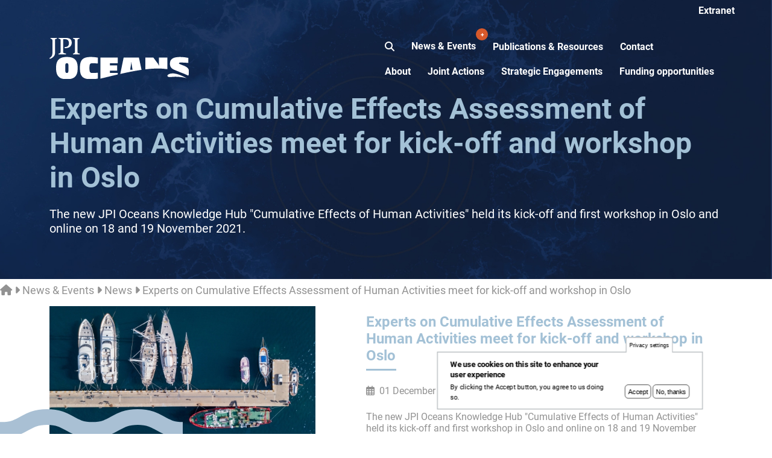

--- FILE ---
content_type: text/html; charset=UTF-8
request_url: https://jpi-oceans.eu/en/experts-cumulative-effects-assessment-human-activities-meet-kick-and-workshop-oslo
body_size: 40084
content:
<!DOCTYPE html><html lang="en" dir="ltr" prefix="og: https://ogp.me/ns#"><head><meta charset="utf-8" /><noscript><style>form.antibot * :not(.antibot-message) { display: none !important; }</style></noscript><style>.js img.lazyload:not([src]) { visibility: hidden; }.js img.lazyloaded[data-sizes=auto] { display: block; width: 100%; }</style><script>var _paq = _paq || [];(function(){var u=(("https:" == document.location.protocol) ? "https://piwik.vliz.be/" : "http://piwik.vliz.be/");_paq.push(["setSiteId", "14"]);_paq.push(["setTrackerUrl", u+"matomo.php"]);_paq.push(["setDoNotTrack", 1]);if (!window.matomo_search_results_active) {_paq.push(["trackPageView"]);}_paq.push(["setIgnoreClasses", ["no-tracking","colorbox"]]);_paq.push(["enableLinkTracking"]);var d=document,g=d.createElement("script"),s=d.getElementsByTagName("script")[0];g.type="text/javascript";g.defer=true;g.async=true;g.src=u+"matomo.js";s.parentNode.insertBefore(g,s);})();</script><link rel="canonical" href="https://jpi-oceans.eu/en/experts-cumulative-effects-assessment-human-activities-meet-kick-and-workshop-oslo" /><meta property="og:url" content="https://jpi-oceans.eu/en/experts-cumulative-effects-assessment-human-activities-meet-kick-and-workshop-oslo" /><meta property="og:title" content="Experts on Cumulative Effects Assessment of Human Activities meet for kick-off and workshop in Oslo" /><meta property="og:image:url" content="https://jpi-oceans.eu/sites/jpi-oceans.eu/files/styles/social_share_image/public/managed/JA%20SE%20pages/ivan-cazorla-tg8kIfjKNUg-unsplash.jpg?h=3e8da8cb&amp;itok=2PH_Nq37" /><meta name="Generator" content="Drupal 10 (https://www.drupal.org)" /><meta name="MobileOptimized" content="width" /><meta name="HandheldFriendly" content="true" /><meta name="viewport" content="width=device-width, initial-scale=1.0" /><style>div#sliding-popup, div#sliding-popup .eu-cookie-withdraw-banner, .eu-cookie-withdraw-tab {background: #ffffff} div#sliding-popup.eu-cookie-withdraw-wrapper { background: transparent; } #sliding-popup h1, #sliding-popup h2, #sliding-popup h3, #sliding-popup p, #sliding-popup label, #sliding-popup div, .eu-cookie-compliance-more-button, .eu-cookie-compliance-secondary-button, .eu-cookie-withdraw-tab { color: #000000;} .eu-cookie-withdraw-tab { border-color: #000000;}</style><link rel="icon" href="/sites/jpi-oceans.eu/themes/vlizbase/favicon.ico" type="image/vnd.microsoft.icon" /><title>Experts on Cumulative Effects Assessment of Human Activities meet for kick-off and workshop in Oslo | JPI Oceans</title><link rel="stylesheet" media="all" href="/sites/jpi-oceans.eu/files/css/css_Fr3C6xVr9Q6z-IgQOugDOS9gWtXYJnGEyNUkDXVRBmY.css?delta=0&amp;language=en&amp;theme=vlizbase&amp;include=[base64]" /><link rel="stylesheet" media="all" href="/inc/font-awesome/6.7.2/css/fontawesome.css" /><link rel="stylesheet" media="all" href="/inc/font-awesome/6.7.2/css/solid.css" /><link rel="stylesheet" media="all" href="/inc/font-awesome/6.7.2/css/regular.css" /><link rel="stylesheet" media="all" href="/inc/font-awesome/6.7.2/css/brands.css" /><link rel="stylesheet" media="all" href="/sites/jpi-oceans.eu/files/css/css_cIYbbYiM31-0e6v_IJEO6HET002bY-isKPystHlDSUw.css?delta=5&amp;language=en&amp;theme=vlizbase&amp;include=[base64]" /><link rel="stylesheet" media="all" href="/sites/jpi-oceans.eu/files/css/css_Mz2pKf2uetl79GvWGE3Vuq15m-zw-f5zQuYjkZhwI38.css?delta=6&amp;language=en&amp;theme=vlizbase&amp;include=[base64]" /><link rel="stylesheet" media="all" href="/inc/fonts/roboto/jpi-oceans-roboto.css" /><link rel="stylesheet" media="all" href="/sites/jpi-oceans.eu/files/css/css_Xi5tCRLm-3YNb27hz9ddsW1gQksacijZIYszXwlr3XQ.css?delta=8&amp;language=en&amp;theme=vlizbase&amp;include=[base64]" /></head><body class="node node252 node--type-news_item vlizbase role-anonymous m-0 posr" data-available-languages="en nl" data-current-language="English" data-baseurl="https://jpi-oceans.eu" data-newpubs="566,1185,1205,1212,1213,1214,1215,1257,1258,1261,1262,1267,1272,1273,1274,1275,1284,1285,1286,1287" data-newnes="1222,1224,1244,1249,1256,1260,1265,1266,1270,1271,1278,1280,1283,1289"> <a href="#main-content" class="visually-hidden focusable"> Skip to main content </a><div class="dialog-off-canvas-main-canvas" data-off-canvas-main-canvas><div id="page-wrapper"><div id="page"> <header class="RS pt-lg-5 top"><div class="inner"><div class="navbar d-flex justify-content-between"><div class="logo"><div class=""><a href="/"><lazyimg src="/sites/jpi-oceans.eu/themes/vlizbase/images/logo.svg" alt="" class="logo-img"></a></div></div><div class="toggle-button d-lg-none"><button class=""><i class="fas fa-bars"></i></button></div><div class="links"><div> <nav role="navigation" aria-labelledby="block-headermenu-menu" id="block-headermenu"><h2 class="visually-hidden" id="block-headermenu-menu">Header menu</h2><ul class="list-inline list-unstyled text-right"><li><a id="btn-search" class="btn btn--search"><i class="fas fa-search"></i></a></li><li class="headermenuitem" id="news--events"> <a href="/en/news-events" data-drupal-link-system-path="node/105">News &amp; Events</a></li><li class="headermenuitem" id="publications--resources"> <a href="/en/publications" data-drupal-link-system-path="node/33">Publications &amp; Resources</a></li><li class="headermenuitem" id="contact"> <a href="/en/contact-secretariat" data-drupal-link-system-path="node/45">Contact</a></li></ul> </nav></div><div> <nav role="navigation" aria-labelledby="block-mainnavigation-menu" id="block-mainnavigation"><h2 class="visually-hidden" id="block-mainnavigation-menu">Main navigation</h2><ul class="list-inline list-unstyled text-right"><li> <a href="/en/about" data-drupal-link-system-path="node/31">About</a></li><li> <a href="/en/joint-actions" data-drupal-link-system-path="node/166">Joint Actions</a></li><li> <a href="/en/strategic-engagements" data-drupal-link-system-path="node/238">Strategic Engagements</a></li><li> <a href="/en/funding-opportunities" data-drupal-link-system-path="node/169">Funding opportunities</a></li></ul> </nav></div></div></div><a href="https://jpioceans.sharepoint.com/sites/JPIOceans"><div class="extra text-white fwb RS posa px-4 py-2 d-lg-block d-none">Extranet</div></a></div><svg class="hidden"><defs><symbol id="icon-arrow" viewBox="0 0 24 24"><title>arrow</title><polygon points="6.3,12.8 20.9,12.8 20.9,11.2 6.3,11.2 10.2,7.2 9,6 3.1,12 9,18 10.2,16.8 "/></symbol><symbol id="icon-drop" viewBox="0 0 24 24"><title>drop</title><path d="M12,21c-3.6,0-6.6-3-6.6-6.6C5.4,11,10.8,4,11.4,3.2C11.6,3.1,11.8,3,12,3s0.4,0.1,0.6,0.3c0.6,0.8,6.1,7.8,6.1,11.2C18.6,18.1,15.6,21,12,21zM12,4.8c-1.8,2.4-5.2,7.4-5.2,9.6c0,2.9,2.3,5.2,5.2,5.2s5.2-2.3,5.2-5.2C17.2,12.2,13.8,7.3,12,4.8z"/><path d="M12,18.2c-0.4,0-0.7-0.3-0.7-0.7s0.3-0.7,0.7-0.7c1.3,0,2.4-1.1,2.4-2.4c0-0.4,0.3-0.7,0.7-0.7c0.4,0,0.7,0.3,0.7,0.7C15.8,16.5,14.1,18.2,12,18.2z"/></symbol><symbol id="icon-search" viewBox="0 0 24 24"><title>search</title><path d="M15.5 14h-.79l-.28-.27C15.41 12.59 16 11.11 16 9.5 16 5.91 13.09 3 9.5 3S3 5.91 3 9.5 5.91 16 9.5 16c1.61 0 3.09-.59 4.23-1.57l.27.28v.79l5 4.99L20.49 19l-4.99-5zm-6 0C7.01 14 5 11.99 5 9.5S7.01 5 9.5 5 14 7.01 14 9.5 11.99 14 9.5 14z"/></symbol><symbol id="icon-cross" viewBox="0 0 24 24"><title>Close search form</title><path d="M19 6.41L17.59 5 12 10.59 6.41 5 5 6.41 10.59 12 5 17.59 6.41 19 12 13.41 17.59 19 19 17.59 13.41 12z"/></symbol></defs></svg><div class="search"><span id="btn-search-close" class="btn btn--hidden btn--search-close" aria-label="Close search form"><svg class="icon icon--cross"><use xlink:href="#icon-cross"></use></svg></span><div class="search__inner"><form class="search__form" action="/search" method="get"><input class="search__input" name="search" type="search" placeholder="Search" autocomplete="off" autocorrect="off" autocapitalize="off" spellcheck="false" /><span class="search__info">Press enter to search or ESC to close</span></form><div class="search__related"><div class="search__suggestion"></div></div></div></div> </header> <section class="hero pt-5 pb-3"><div class="inner"><div class="row pt-lg-5 my-lg-5 justify-content-between"><div class="col-lg-12 py-2"><h1 class="text-info display-4 R fwb m-0 ">Experts on Cumulative Effects Assessment of Human Activities meet for kick-off and workshop in Oslo</h1><p class="text-white lead">The new JPI Oceans Knowledge Hub "Cumulative Effects of Human Activities" held its kick-off and first workshop in Oslo and online on 18 and 19 November 2021.</p></div></div></div> </section><div class="highlighted"> <aside class="layout-container section clearfix" role="complementary"><div><div data-drupal-messages-fallback class="hidden"></div></div> </aside></div><div id="main-wrapper" class="layout-main-wrapper layout-container clearfix"><div id="main" class="layout-main clearfix"><div><div id="block-breadcrumbs"> <nav role="navigation" aria-labelledby="system-breadcrumb"><h2 id="system-breadcrumb" class="visually-hidden">Breadcrumb</h2><ul class="list-unstyled list-inline m-0 ps-0 py-2 fz-18 text-secondary"><li> <a class="tdn text-secondary" href="/en"><i class="fas fa-home"></i></a></li><li><i class="fas fa-caret-right px-1"></i></li><li> <a class="tdn text-secondary" href="/en/news-events">News &amp; Events</a></li><li><i class="fas fa-caret-right px-1"></i></li><li> <span class="tdn text-secondary">News</span></li><li><i class="fas fa-caret-right px-1"></i></li><li> <span class="tdn text-secondary">Experts on Cumulative Effects Assessment of Human Activities meet for kick-off and workshop in Oslo</span></li></ul> </nav></div></div> <main id="content" class="column main-content" role="main"> <section class="section container"> <a id="main-content" tabindex="-1"></a><section class="CTA-1 py-2"><div class="inner py-lg-4"><div class="row"><div class="row justify-content-between"><div class="col-lg-5 posr"> <lazyimg src="https://jpi-oceans.eu/sites/jpi-oceans.eu/files/styles/news_item/public/managed/JA%20SE%20pages/ivan-cazorla-tg8kIfjKNUg-unsplash.jpg?h=928af0d9&amp;itok=MGuXNEPG" class="img-fluid" alt=""> <lazyimg src="/sites/jpi-oceans.eu/themes/vlizbase/images/blue-wave-lg.svg" alt="" class="posa wave img-fluid"></div><div class="col-lg-7 d-flex justify-content-center flex-column ps-xl-5"><div class="ps-xl-4"><h2 class="h2 m-0 text-info RS fwb">Experts on Cumulative Effects Assessment of Human Activities meet for kick-off and workshop in Oslo</h2><hr class="small-hr mb-4 mt-2"><ul class="R my-4 list-unstyled ps-0 text-secondary"><li><i class="far fa-calendar-alt pe-2"></i>01 December 2021</li></ul><p class="R text-secondary ">The new JPI Oceans Knowledge Hub &quot;Cumulative Effects of Human Activities&quot; held its kick-off and first workshop in Oslo and online on 18 and 19 November 2021.</p></div></div></div></div></div> </section><div><div id="block-vlizbase-content"> <article class="news"><div><div class="entity-reference-revisions"><div><style>
</style><div class="paragraph paragraph--type--layout-style paragraph--view-mode--default lighttext partialtitleunderline " id="paragraph2408"	><div class="inner"><div class="entity-reference-revisions"><div><div class="paragraph paragraph--type--text paragraph--view-mode--default" id="paragraph2407"><div class="text-long"><p>The JPI Oceans Knowledge Hub "Cumulative Effects of Human Activities" was approved by the JPI Oceans Management Board in May 2021. The new Knowledge Hub held its kick-off and first workshop in Oslo and online on 18 and 19 November 2021.</p><p>The main objective of the Knowledge Hub is to develop guidelines and common principles on how to assess cumulative effects of human activities. There is a great demand for a common handbook/ procedure for how to implement a CEA. The development of such a guideline must be based on current research, and act as an ABC for users in how to proceed to create a CEA.</p><p>The aim of the workshop in Oslo was to constitute the Knowledge Hub and for the expert group to agree on a structure of working, timeline and first steps. In addition the chair and co-chair were elected.</p><p>"Cumulative effects assessments (CEA) are holistic evaluations of the combined effects of human activities and natural processes on the environment in a defined area. The understanding of cumulative effects (synergistic, antagonistic and/or additive effects) and how to manage the causal human activities and pressures are still underdeveloped," says newly appointed knowledge Hub coordinator Øystein Leiknes. Therefore the combination of scientific and public management knowledge is essential to arrive at a practical and useful guideline for the whole of Europe.</p><p>Read more about the Cumulative Effects of Human Activities Knowledge Hub <a href="/en/cumulative-effects-human-activities" target="_blank">here</a>.</p><p>There is still a possibility for JPI Oceans Member Countries to join the Knowledge Hub, with both scientific marine experts and public marine management experts.</p></div></div></div></div></div></div></div></div></div></article></div></div> </section> </main><div id="sidebar-first" class="column sidebar"> <aside class="section" role="complementary"><div><div id="block-jpicustompublicationsblock"> <section class="RP py-1"><div class="inner py-lg-3"><div class="row"><div class="col-lg-7"><h3 class="h2 text-dark m-0 RS">Related publications</h3><hr class="small-hr mb-4 mt-2"></div><div class="col-lg-6 publication py-3" data=""><div class="row"><div class="col-sm-4 text-center posr img"> <lazyimg loading="lazy" src="https://jpi-oceans.eu/sites/jpi-oceans.eu/files/styles/w251xh211/public/managed/News/andrea-leopardi_bs-qvsopgy-unsplash_cover.jpg?h=a0f13d11&amp;itok=yf077lNA" class="img-fluid" alt=""></div><div class="col-sm-8"><div class="d-flex justify-content-end"><div class="text p-sm-4 p-2"><div class=""><h3 class="text-dark R fwb m-0">A common handbook - Cumulative effects assessment in the marine environment</h3><p class="text-info m-0"><small>Joint Action publication</small></p><ul class="R my-4 list-unstyled"><li><i class="far fa-calendar-alt pe-2"></i>04 June 2024</li><li><a href="https://jpi-oceans.eu/sites/jpi-oceans.eu/files/managed/Publications%20files/a_common_handbook_cumulative_effects_assessment_in_the_marine_environment_final.pdf" class="text-danger tdn"> <i class="fas fa-download pe-2"></i> <span>Download</span></a></li></ul></div></div></div></div></div></div><div class="col-lg-6 publication py-3" data=""><div class="row"><div class="col-sm-4 text-center posr img"> <lazyimg loading="lazy" src="https://jpi-oceans.eu/sites/jpi-oceans.eu/files/styles/w251xh211/public/managed/JA%20SE%20pages/FGT-00627.jpg?h=790c162d&amp;itok=6rrrOGn1" class="img-fluid" alt=""></div><div class="col-sm-8"><div class="d-flex justify-content-end"><div class="text p-sm-4 p-2"><div class=""><h3 class="text-dark R fwb m-0">Cumulative Effects of Human Activities Knowledge Hub Terms of Reference</h3><p class="text-info m-0"><small>Joint Action publication</small></p><ul class="R my-4 list-unstyled"><li><i class="far fa-calendar-alt pe-2"></i>12 May 2021</li><li><a href="https://jpi-oceans.eu/sites/jpi-oceans.eu/files/managed/JA%20SE%20pages/Cumulative-Effects-KH-Revised-Terms-of-Reference-.pdf" class="text-danger tdn"> <i class="fas fa-download pe-2"></i> <span>Download</span></a></li></ul></div></div></div></div></div></div></div></div></section></div><div id="block-jpicustomlinkedprojectsblock-2"></div><div id="block-jpicustomlinkedfundingopportunitiesblock-2"></div><div id="block-jpicustomlinkedjointactionsblock"> <section class="RP py-1"><div class="inner py-lg-3"><div class="row"><div class="col-lg-7"><h3 class="h2 text-dark m-0 RS">Linked Joint Actions</h3><hr class="small-hr mb-4 mt-2"></div><div class="masonry"><div class="masonry_item"><div class="row"><h3><a href="https://jpi-oceans.eu/en/cumulative-effects-human-activities" class="text-dark R fwb m-0">Cumulative Effects of Human Activities</a></h3><p class="pe-lg-5 me-md-5">The Cumulative Effects of Human Activities Knowledge Hub developed guidelines and common principles for decision makers on how to assess cumulative effects of human activities in a Handbook published in 2024.</p><p class="m-0 my-2"><a class="fwb RS" href="https://jpi-oceans.eu/en/cumulative-effects-human-activities">Learn more</a><i class="fas fa-angle-right ps-1"></i></p><div class="smallcoutryflags"><p><lazyimg class="floatright" title="Belgium" src="/sites/jpi-oceans.eu/themes/vlizbase/images/countries/Belgium.png"><lazyimg class="floatright" title="Estonia" src="/sites/jpi-oceans.eu/themes/vlizbase/images/countries/Estonia.png"><lazyimg class="floatright" title="France" src="/sites/jpi-oceans.eu/themes/vlizbase/images/countries/France.png"><lazyimg class="floatright" title="Germany" src="/sites/jpi-oceans.eu/themes/vlizbase/images/countries/Germany.png"><lazyimg class="floatright" title="Italy" src="/sites/jpi-oceans.eu/themes/vlizbase/images/countries/Italy.png"><lazyimg class="floatright" title="Norway" src="/sites/jpi-oceans.eu/themes/vlizbase/images/countries/Norway.png"></p></div></div></div></div></div></section></div><div id="block-jpicustomlinkedstrategicengagementblock"></div><div id="block-jpicustomlinkednewsblock"> <section class="NEWS py-1 bg-light-t"><div class="inner py-lg-3"><div class="row"><div class="col-lg-7"><h3 class="h2 text-dark m-0 RS">Related news</h3><hr class="small-hr mb-4 mt-2"></div></div><div class="row"><div class="col-lg-6 py-3"><div class="news"><div class=""> <a href="https://jpi-oceans.eu/en/sketching-our-vision-jpi-oceans-strategic-navigation-forum"><lazyimg loading="lazy" src="https://jpi-oceans.eu/sites/jpi-oceans.eu/files/styles/w664xh180/public/managed/News/thumbnail_forum.png?h=cc3b284a&amp;itok=54UPKFkQ" class="w-100 m-0" alt=""></a></div><div class="text p-3 pb-4"><h3><a href="https://jpi-oceans.eu/en/sketching-our-vision-jpi-oceans-strategic-navigation-forum" class="text-dark R fwb">Sketching our vision at the JPI Oceans Strategic Navigation Forum </a></h3><ul class="R my-4 list-unstyled"><li><i class="far fa-calendar-alt pe-2"></i>25 June 2024</li></ul><p class="text-secondary pe-lg-5 me-md-5">11 June 2024</p><p class="m-0 my-2"><a href="https://jpi-oceans.eu/en/sketching-our-vision-jpi-oceans-strategic-navigation-forum" class="text-danger fwb RS"> <span>Learn more <i class="fas fa-angle-right ps-1"></i></span></a></p></div></div></div><div class="col-lg-6 py-3"><div class="news"><div class=""> <a href="https://jpi-oceans.eu/en/handbook-cumulative-effects-assessment-launched"><lazyimg loading="lazy" src="https://jpi-oceans.eu/sites/jpi-oceans.eu/files/styles/w664xh180/public/managed/News/cumulative_effects.png?h=cc3b284a&amp;itok=SeHZYv1i" class="w-100 m-0" alt=""></a></div><div class="text p-3 pb-4"><h3><a href="https://jpi-oceans.eu/en/handbook-cumulative-effects-assessment-launched" class="text-dark R fwb">Handbook on cumulative effects assessment launched</a></h3><ul class="R my-4 list-unstyled"><li><i class="far fa-calendar-alt pe-2"></i>20 June 2024</li></ul><p class="text-secondary pe-lg-5 me-md-5">On Tuesday 11 June 2024, the common handbook &quot;Cumulative effects assessment in the marine environment&quot; was launched at the JPI Oceans Strategic Navigation Forum. The handbook is the culmination of work of the JPI Oceans Knowledge Hub Cumulative Effects of Human Activities.</p><p class="m-0 my-2"><a href="https://jpi-oceans.eu/en/handbook-cumulative-effects-assessment-launched" class="text-danger fwb RS"> <span>Learn more <i class="fas fa-angle-right ps-1"></i></span></a></p></div></div></div></div></div></section></div><div id="block-jpicustomlinkedeventsblock"> <section class="UE py-1"><div class="inner py-lg-5"><div class="row"><div class="col-lg-7"><h3 class="h2 text-dark m-0 RS">Related events</h3><hr class="small-hr mb-4 mt-2"></div></div><div class="row"><div class="col-lg-6 py-3"><div class="event"><div class=""><a href="https://jpi-oceans.eu/en/online-writing-workshop-cumulative-effects-handbook"><lazyimg loading="lazy" src="https://jpi-oceans.eu/sites/jpi-oceans.eu/files/styles/w664xh180/public/2023-03/alex-perez-wEgR12N01Tk-unsplash.jpg?h=3c965809&amp;itok=Kg3kLUOq" class="w-100 m-0" alt=""></a></div><div class="text p-3 pb-4"><h3><a href="https://jpi-oceans.eu/en/online-writing-workshop-cumulative-effects-handbook" class="text-dark R fwb">Online writing workshop on cumulative effects handbook</a></h3><ul class="R my-4 list-unstyled"><li><i class="far fa-calendar-alt pe-2"></i>27 March 2023</li><li><i class="far fa-calendar-alt pe-2"></i>28 March 2023</li></ul><p class="text-secondary pe-lg-5 me-md-5">The Knowledge Hub Cumulative Effects of Human Activities expert group meets on Monday 27 March and Tuesday 28 March for an online writing workshop on the forthcoming handbook.</p><p class="m-0 my-2"> <a href="https://jpi-oceans.eu/en/online-writing-workshop-cumulative-effects-handbook" class="text-danger fwb RS"><span>Learn more <i class="fas fa-angle-right ps-1"></i></span> </a></p></div></div></div><div class="col-lg-6 py-3"><div class="event"><div class=""><a href="https://jpi-oceans.eu/en/cumulative-effects-experts-meeting"><lazyimg loading="lazy" src="https://jpi-oceans.eu/sites/jpi-oceans.eu/files/styles/w664xh180/public/2022-01/FGT-00627.jpg?h=4b04e3c1&amp;itok=u2YhmYS9" class="w-100 m-0" alt=""></a></div><div class="text p-3 pb-4"><h3><a href="https://jpi-oceans.eu/en/cumulative-effects-experts-meeting" class="text-dark R fwb">Cumulative effects experts meeting</a></h3><ul class="R my-4 list-unstyled"><li><i class="far fa-calendar-alt pe-2"></i>08 March 2022</li></ul><p class="text-secondary pe-lg-5 me-md-5">The appointed experts in the Knowledge Hub Cumulative Effects of Human Activities will meet online for the second working group meeting.</p><p class="m-0 my-2"> <a href="https://jpi-oceans.eu/en/cumulative-effects-experts-meeting" class="text-danger fwb RS"><span>Learn more <i class="fas fa-angle-right ps-1"></i></span> </a></p></div></div></div><div class="col-lg-6 py-3"><div class="event"><div class=""><a href="https://jpi-oceans.eu/en/expert-meeting-cumulative-effects-human-activities-kh"><lazyimg loading="lazy" src="https://jpi-oceans.eu/sites/jpi-oceans.eu/files/styles/w664xh180/public/2022-01/Cumulative%20effects%203.PNG?h=419753e2&amp;itok=zasxsci1" class="w-100 m-0" alt=""></a></div><div class="text p-3 pb-4"><h3><a href="https://jpi-oceans.eu/en/expert-meeting-cumulative-effects-human-activities-kh" class="text-dark R fwb">Expert Meeting in Cumulative Effects of Human Activities KH</a></h3><ul class="R my-4 list-unstyled"><li><i class="far fa-calendar-alt pe-2"></i>18 November 2021</li></ul><p class="text-secondary pe-lg-5 me-md-5">The experts of the Cumulative Effects of Human Activities KH will meet in Oslo and online Thursday 18 and Friday 19 November 2021. </p><p class="m-0 my-2"> <a href="https://jpi-oceans.eu/en/expert-meeting-cumulative-effects-human-activities-kh" class="text-danger fwb RS"><span>Learn more <i class="fas fa-angle-right ps-1"></i></span> </a></p></div></div></div></div></div></section></div><div id="block-jpicustomrecentnewsblock"> <section class="NEWS py-1"><div class="inner py-lg-5"><div class="row"><div class="col-lg-7"><h3 class="RS h2 text-dark m-0">Recent News</h3><hr class="small-hr mb-4 mt-2"></div></div><div class="row"><div class="col-lg-6 py-3"><div class="news"><div class=""><a href="https://jpi-oceans.eu/en/new-strategy-jpi-oceans-bearing-towards-2030"><lazyimg loading="lazy" src="https://jpi-oceans.eu/sites/jpi-oceans.eu/files/styles/w664xh180/public/2025-12/cover.jpg?h=ac289df8&amp;itok=_QVM_PT5" class="w-100 m-0" alt=""></a></div><div class="text p-3 pb-4"><h3><a href="https://jpi-oceans.eu/en/new-strategy-jpi-oceans-bearing-towards-2030" class="text-dark R fwb">A new Strategy for JPI Oceans: bearing towards 2030</a></h3><ul class="R my-4 list-unstyled ps-0"><li><i class="far fa-calendar-alt pe-2"></i>12 December 2025</li></ul><p class="text-secondary pe-lg-5 me-md-5">JPI Oceans’ 2026–2030 Strategy Framework was officially unveiled at an event in the European Parliament. The document provides a structured approach to advance ocean health, economy, and governance in the years ahead.</p><p class="m-0 my-2"><a href="https://jpi-oceans.eu/en/new-strategy-jpi-oceans-bearing-towards-2030" class="text-danger fwb RS"><span>Learn more <i class="fas fa-angle-right ps-1"></i></span></a></p></div></div></div><div class="col-lg-6 py-3"><div class="news"><div class=""><a href="https://jpi-oceans.eu/en/colossal-strides-rhodes-jpi-oceans-board-meeting"><lazyimg loading="lazy" src="https://jpi-oceans.eu/sites/jpi-oceans.eu/files/styles/w664xh180/public/2025-11/news_cover.png?h=ac289df8&amp;itok=9RWMvo7f" class="w-100 m-0" alt=""></a></div><div class="text p-3 pb-4"><h3><a href="https://jpi-oceans.eu/en/colossal-strides-rhodes-jpi-oceans-board-meeting" class="text-dark R fwb">Colossal strides in Rhodes at JPI Oceans’ Board meeting</a></h3><ul class="R my-4 list-unstyled ps-0"><li><i class="far fa-calendar-alt pe-2"></i>24 November 2025</li></ul><p class="text-secondary pe-lg-5 me-md-5">Meeting in Rhodes, JPI Oceans’ Board and General Assembly reviewed progress across its portfolio and confirmed upcoming priorities, including two important Joint Calls. The gathering also saw the election of Peter Haugan as Chair and the adoption of the 2026–2030 Strategy Framework.</p><p class="m-0 my-2"><a href="https://jpi-oceans.eu/en/colossal-strides-rhodes-jpi-oceans-board-meeting" class="text-danger fwb RS"><span>Learn more <i class="fas fa-angle-right ps-1"></i></span></a></p></div></div></div><div class="col-12 py-3"><p class="text-center"><a href="/en/news-events" class="btn-dark-outline RS">More news</a></p></div></div></div></section></div></div> </aside></div></div></div> <footer class="mt-5 lazycss"><div class="inner py-5"><div class="row"><div class="col-lg-5 py-3"><h2 class="text-white m-0 fw-4">Stay Updated</h2><form action="http://jpi-oceans.us8.list-manage.com/subscribe/post?u=b3c1c55da8147dd9548165042&amp;id=680194311d" class="mt-4 mb-3 R" id="mc-embedded-subscribe-form" method="post" name="mc-embedded-subscribe-form" novalidate="" target="_blank"><div class="input-box"> <label for="" class="fw-4">Subscribe to our newsletter</label> <input id="mce-EMAIL" name="EMAIL" type="text" placeholder="Enter your email address"></div><div class="d-flex mt-2"> <input type="checkbox" required="required" name="agree" style="width: 17px;height: 17px;" > <span class="text-white fz-14 pt-1 ps-2">I have read and agree with the <a class="text-white" href="/en/privacy">privacy policy</a></span></div></form></div><div class="col-lg-7"><div class="row"><div class="col-sm-6 py-3"><div> <nav role="navigation" aria-labelledby="block-footer-menu" id="block-footer"><h2 class="visually-hidden" id="block-footer-menu">Footer</h2><ul class="list-unstyled mt-3 fz-17"><li class="py-1"> <a class="text-info tdn" href="/en/about">About JPI Oceans</a></li><li class="py-1"> <a class="text-info tdn" href="/archive">Archive</a></li><li class="py-1"> <a class="text-info tdn" href="/en/faq">FAQ</a></li></ul> </nav></div></div><div class="col-sm-6 py-3"><ul class="list-unstyled text-white mt-3 fz-15"><li class="pt-1 fz-20">JPI Oceans AISBL</li><li class="pb-1 fz-13">Rue du Trône 4, 1000 Brussels, Belgium</li><li class="py-1"> <a href="tel:+3226261660" class="text-white tdn"><i class="fas fa-phone"></i><span class="ps-1">+32 (0)2 626 16 60 </span> </a></li><li class="py-1"> <a href="mailto:info@jpi-oceans.eu" class="text-white tdn"><i class="fas fa-envelope"></i><span class="ps-1">Send us an e-mail</span> </a></li><li class="py-1"> <a href="https://www.linkedin.com/company/jpi-oceans/" class="text-white tdn"><i class="fab fa-linkedin-in"></i><span class="ps-1">LinkedIn</span> </a></li><li class="py-1"> <a href="https://www.facebook.com/jpioceans" class="text-white tdn"><i class="fab fa-facebook-f"></i><span class="ps-1">Facebook</span> </a></li><li class="py-1"> <a href="https://twitter.com/jpioceans" class="text-white tdn"><i class="fab fa-twitter"></i><span class="ps-1">Twitter</span> </a></li><li class="py-1"> <a href="https://www.instagram.com/jpioceans" class="text-white tdn"><i class="fab fa-instagram"></i><span class="ps-1">Instagram</span> </a></li><li class="py-1"> <a href="https://www.youtube.com/channel/UCEBQ-g3ulZLnekGUHhL5NsA" class="text-white tdn"><i class="fab fa-youtube"></i><span class="ps-1">YouTube</span> </a></li></ul></div></div></div></div></div> </footer> <footer class="bg-white"><div class="inner py-4"><div class="row flex-sm-row flex-column-reverse"><div class="col-sm-4 py-2 d-flex justify-content-center justify-content-sm-start"><p class="text-secondary m-0 py-2">©2021 - JPI Oceans | <a href="/en/privacy" class="text-danger">Privacy policy</a></p></div><div class="col-sm-8 py-2"><ul class="list-inline list-unstyled m-0 d-flex flex-sm-row flex-column justify-content-end text-center ps-0"><li class="px-sm-3 py-2"></li></ul></div></div></div> </footer></div></div></div> <noscript class="piwik-noscript"><img loading="lazy" style="position: absolute" src="https://piwik.vliz.be/js/?action_name=Experts%20on%20Cumulative%20Effects%20Assessment%20of%20Human%20Activities%20meet%20for%20kick-off%20and%20workshop%20in%20Oslo&amp;idsite=14&amp;rec=1&amp;url=https%3A//jpi-oceans.eu/en/experts-cumulative-effects-assessment-human-activities-meet-kick-and-workshop-oslo" width="0" height="0" alt="" /></noscript><script type="application/json" data-drupal-selector="drupal-settings-json">{"path":{"baseUrl":"\/","pathPrefix":"en\/","currentPath":"node\/252","currentPathIsAdmin":false,"isFront":false,"currentLanguage":"en"},"pluralDelimiter":"\u0003","suppressDeprecationErrors":true,"ajaxPageState":{"libraries":"[base64]","theme":"vlizbase","theme_token":null},"ajaxTrustedUrl":[],"lazy":{"lazysizes":{"lazyClass":"lazyload","loadedClass":"lazyloaded","loadingClass":"lazyloading","preloadClass":"lazypreload","errorClass":"lazyerror","autosizesClass":"lazyautosizes","srcAttr":"data-src","srcsetAttr":"data-srcset","sizesAttr":"data-sizes","minSize":40,"customMedia":[],"init":true,"expFactor":1.5,"hFac":0.80000000000000004,"loadMode":2,"loadHidden":true,"ricTimeout":0,"throttleDelay":125,"plugins":[]},"placeholderSrc":"","preferNative":true,"minified":true,"libraryPath":"\/libraries\/lazysizes"},"matomo":{"disableCookies":false,"trackMailto":true,"trackColorbox":true},"vlizcolorbox":{"vlizcolorbox_enable":""},"fileChangeDates":{"vliz_accessible_responsive_tables.js":1759821809,"vliz_anchor_in_collapsed.js":1759821809,"vliz_animate.js":1747378848,"vliz_bglazyload.js":1723443591,"vliz_canonical.js":1726134937,"vliz_clear_forms.js":1747378848,"vliz_collapse.js":1715162692,"vliz_contrast.js":1747378848,"vliz_cookie_helper.js":1715162692,"vliz_darkmode.js":1760002430,"vliz_destination_link.js":1726134937,"vliz_entityreference_edit_link.js":1715162692,"vliz_fit_text.js":1761818154,"vliz_hide_imagestyle.js":1723443591,"vliz_hotkeys.js":1759821809,"vliz_iframe_consent.js":1715162692,"vliz_missing_img_dummy.js":1715162692,"vliz_mollie.js":1715162692,"vliz_overwrites.js":1761728708,"vliz_pause_video.js":1747378848,"vliz_prefers-reduced-motion.js":1747378848,"vliz_remove_index.js":1715162692,"vliz_subsite_destination.js":1761658891,"vliz_tabs.js":1715162692,"vliz_tagfilters.js":1747378848,"vliz_target_blank.js":1747378849,"vliz_translation-entity-all-languages.js":1726134937,"vliz_uncheck_radio.js":1747807927,"vliz_webform_gdpr.js":1726134937,"bundle.js":1751884073},"eu_cookie_compliance":{"cookie_policy_version":"1.0.0","popup_enabled":true,"popup_agreed_enabled":false,"popup_hide_agreed":false,"popup_clicking_confirmation":false,"popup_scrolling_confirmation":false,"popup_html_info":"\u003Cbutton type=\u0022button\u0022 class=\u0022eu-cookie-withdraw-tab\u0022\u003EPrivacy settings\u003C\/button\u003E\n\u003Cdiv aria-labelledby=\u0022popup-text\u0022  class=\u0022eu-cookie-compliance-banner eu-cookie-compliance-banner-info eu-cookie-compliance-banner--opt-in\u0022\u003E\n  \u003Cdiv class=\u0022popup-content info eu-cookie-compliance-content\u0022\u003E\n        \u003Cdiv id=\u0022popup-text\u0022 class=\u0022eu-cookie-compliance-message\u0022 role=\u0022document\u0022\u003E\n      \u003Ch2\u003EWe use cookies on this site to enhance your user experience\u003C\/h2\u003E\u003Cp\u003EBy clicking the Accept button, you agree to us doing so.\u003C\/p\u003E\n          \u003C\/div\u003E\n\n    \n    \u003Cdiv id=\u0022popup-buttons\u0022 class=\u0022eu-cookie-compliance-buttons\u0022\u003E\n            \u003Cbutton type=\u0022button\u0022 class=\u0022agree-button eu-cookie-compliance-secondary-button\u0022\u003EAccept\u003C\/button\u003E\n              \u003Cbutton type=\u0022button\u0022 class=\u0022decline-button eu-cookie-compliance-default-button\u0022\u003ENo, thanks\u003C\/button\u003E\n          \u003C\/div\u003E\n  \u003C\/div\u003E\n\u003C\/div\u003E","use_mobile_message":false,"mobile_popup_html_info":"\u003Cbutton type=\u0022button\u0022 class=\u0022eu-cookie-withdraw-tab\u0022\u003EPrivacy settings\u003C\/button\u003E\n\u003Cdiv aria-labelledby=\u0022popup-text\u0022  class=\u0022eu-cookie-compliance-banner eu-cookie-compliance-banner-info eu-cookie-compliance-banner--opt-in\u0022\u003E\n  \u003Cdiv class=\u0022popup-content info eu-cookie-compliance-content\u0022\u003E\n        \u003Cdiv id=\u0022popup-text\u0022 class=\u0022eu-cookie-compliance-message\u0022 role=\u0022document\u0022\u003E\n      \u003Ch2\u003EWe use cookies on this site to enhance your user experience\u003C\/h2\u003E\u003Cp\u003EBy tapping the Accept button, you agree to us doing so.\u003C\/p\u003E\n          \u003C\/div\u003E\n\n    \n    \u003Cdiv id=\u0022popup-buttons\u0022 class=\u0022eu-cookie-compliance-buttons\u0022\u003E\n            \u003Cbutton type=\u0022button\u0022 class=\u0022agree-button eu-cookie-compliance-secondary-button\u0022\u003EAccept\u003C\/button\u003E\n              \u003Cbutton type=\u0022button\u0022 class=\u0022decline-button eu-cookie-compliance-default-button\u0022\u003ENo, thanks\u003C\/button\u003E\n          \u003C\/div\u003E\n  \u003C\/div\u003E\n\u003C\/div\u003E","mobile_breakpoint":768,"popup_html_agreed":false,"popup_use_bare_css":false,"popup_height":"auto","popup_width":"100%","popup_delay":1000,"popup_link":"\/en","popup_link_new_window":true,"popup_position":false,"fixed_top_position":true,"popup_language":"en","store_consent":false,"better_support_for_screen_readers":false,"cookie_name":"","reload_page":false,"domain":"","domain_all_sites":false,"popup_eu_only":false,"popup_eu_only_js":false,"cookie_lifetime":100,"cookie_session":0,"set_cookie_session_zero_on_disagree":0,"disagree_do_not_show_popup":false,"method":"opt_in","automatic_cookies_removal":true,"allowed_cookies":"vliz_webc","withdraw_markup":"\u003Cbutton type=\u0022button\u0022 class=\u0022eu-cookie-withdraw-tab\u0022\u003EPrivacy settings\u003C\/button\u003E\n\u003Cdiv aria-labelledby=\u0022popup-text\u0022 class=\u0022eu-cookie-withdraw-banner\u0022\u003E\n  \u003Cdiv class=\u0022popup-content info eu-cookie-compliance-content\u0022\u003E\n    \u003Cdiv id=\u0022popup-text\u0022 class=\u0022eu-cookie-compliance-message\u0022 role=\u0022document\u0022\u003E\n      \u003Ch2\u003EWe use cookies on this site to enhance your user experience\u003C\/h2\u003E\u003Cp\u003EYou have given your consent for us to set cookies.\u003C\/p\u003E\n    \u003C\/div\u003E\n    \u003Cdiv id=\u0022popup-buttons\u0022 class=\u0022eu-cookie-compliance-buttons\u0022\u003E\n      \u003Cbutton type=\u0022button\u0022 class=\u0022eu-cookie-withdraw-button \u0022\u003EWithdraw consent\u003C\/button\u003E\n    \u003C\/div\u003E\n  \u003C\/div\u003E\n\u003C\/div\u003E","withdraw_enabled":true,"reload_options":0,"reload_routes_list":"","withdraw_button_on_info_popup":false,"cookie_categories":[],"cookie_categories_details":[],"enable_save_preferences_button":true,"cookie_value_disagreed":"0","cookie_value_agreed_show_thank_you":"1","cookie_value_agreed":"2","containing_element":"body","settings_tab_enabled":true,"olivero_primary_button_classes":"","olivero_secondary_button_classes":"","close_button_action":"close_banner","open_by_default":true,"modules_allow_popup":true,"hide_the_banner":false,"geoip_match":true,"unverified_scripts":[]},"user":{"uid":0,"permissionsHash":"fad03434dc830847b5aeb784c27c093489545fb89512061820806e1ae96969fe"}}</script><script src="/core/assets/vendor/jquery/jquery.min.js?v=3.7.1"></script><script src="/core/assets/vendor/once/once.min.js?v=1.0.1"></script><script src="/core/misc/drupalSettingsLoader.js?v=10.5.8"></script><script src="/core/misc/drupal.js?v=10.5.8"></script><script src="/core/misc/drupal.init.js?v=10.5.8"></script><script src="/core/assets/vendor/tabbable/index.umd.min.js?v=6.2.0"></script><script src="/modules/contrib/eu_cookie_compliance/js/eu_cookie_compliance.min.js?v=10.5.8"></script><script src="/modules/contrib/lazy/js/lazy.js?v=10.5.8"></script><script src="/modules/contrib/matomo/js/matomo.js?v=10.5.8"></script><script src="/core/misc/progress.js?v=10.5.8"></script><script src="/core/assets/vendor/loadjs/loadjs.min.js?v=4.3.0"></script><script src="/core/misc/debounce.js?v=10.5.8"></script><script src="/core/misc/announce.js?v=10.5.8"></script><script src="/core/misc/message.js?v=10.5.8"></script><script src="/core/misc/ajax.js?v=10.5.8"></script><script src="/sites/jpi-oceans.eu/themes/vlizbase/js/raphael.min.js?v=10.5.8"></script><script src="/sites/jpi-oceans.eu/themes/vlizbase/js/jQuery.circleProgressBar.min.js?v=10.5.8"></script><script src="/sites/jpi-oceans.eu/themes/vlizbase/js/progresspercent.js?v=10.5.8"></script><script src="/sites/jpi-oceans.eu/themes/vlizbase/js/mobilemenu.js?v=10.5.8"></script><script src="/sites/jpi-oceans.eu/themes/vlizbase/js/search.js?v=10.5.8"></script><script src="/sites/jpi-oceans.eu/themes/vlizbase/js/job_subscribe_newsletter.js?v=10.5.8"></script><script src="/sites/jpi-oceans.eu/themes/vlizbase/js/countryclick.js?v=10.5.8"></script><script src="/sites/jpi-oceans.eu/themes/vlizbase/js/audioclick.js?v=10.5.8"></script><script src="/sites/jpi-oceans.eu/themes/vlizbase/js/allprojectsclick.js?v=10.5.8"></script><script src="/sites/jpi-oceans.eu/themes/vlizbase/js/counter_event_news_publications.js?v=10.5.8"></script><script src="/sites/jpi-oceans.eu/themes/vlizbase/js/caption_width.js?v=10.5.8"></script><script src="/sites/jpi-oceans.eu/themes/vlizbase/js/overview_call_documents.js?v=10.5.8"></script><script src="/libraries/colorbox/jquery.colorbox-min.js?v=10.5.8"></script><script src="/modules/custom/vlizcolorbox/js/vlizcolorbox.js?v=1.x" defer></script><script src="/core/assets/vendor/js-cookie/js.cookie.min.js?v=3.0.5"></script><script src="/modules/custom/vlizoverwrites/js/vliz_missing_img_dummy.js?v=1768200776"></script><script src="/modules/custom/vlizoverwrites/js/vliz_overwrites.js?v=1768200776" defer></script><script src="/modules/custom/vlizshare42/js/vlizshare42.js?v=1.x"></script></body></html>

--- FILE ---
content_type: text/css
request_url: https://jpi-oceans.eu/sites/jpi-oceans.eu/files/css/css_cIYbbYiM31-0e6v_IJEO6HET002bY-isKPystHlDSUw.css?delta=5&language=en&theme=vlizbase&include=eJyNilEOgjAQRC-EbWK8D9nSpTRuu81uC-LpFX7ExAS_5r2ZwdYPzPeI70iFIuQBLf4oe48jNKrdyLnCgsoJ7YHNgm5TNU4gez3_CYZGIOdHnWL648UUfVdAIAiUSa2XVoDMpzEtl-Yo6oS-01UrJutAsZspPjewgdgBXbSuFHPY-4GJxfHDHmVfeEZZJFZU-637qhMI3q72wC-mTZEZ
body_size: 487
content:
/* @license GPL-2.0-or-later https://www.drupal.org/licensing/faq */
.share42init{z-index:500;position:fixed;left:14px;top:35%;}.share42init a{width:48px !important;height:48px !important;background:url(/modules/custom/vlizshare42/images/share-Fave.png) !important;background-position:center center !important;display:block !important;}.share42init a:hover{scale:1.1;transition:linear;}.share42init a .tooltiptext{visibility:hidden;background-color:black;color:#fff;text-align:center;border-radius:6px;padding:5px 0;position:absolute;z-index:1;font-size:0.75rem;display:block;width:200px;margin-left:60px;}.share42init a:hover .tooltiptext{visibility:visible;}.share42init a.lnkd{background:url(/modules/custom/vlizshare42/images/share-LinkedIn.png) !important;}.share42init a.fb{background:url(/modules/custom/vlizshare42/images/share-Facebook.png) !important;}.share42init a.gplus{display:none !important;}.share42init a.twi{background:url(/modules/custom/vlizshare42/images/share-Twitter.png?v=2023) !important;}.share42init a.bsky{background:url(/modules/custom/vlizshare42/images/share-bsky.png?v=2023) !important;}.share42init a.mailto{background:url(/modules/custom/vlizshare42/images/share-Mailto.png) !important;}.share42init a.print{background:url(/modules/custom/vlizshare42/images/share-Print.png) !important;}.share42init a.feedback{background:url(/modules/custom/vlizshare42/images/reviews.png) !important;background-size:32px !important;background-color:#b5b5b5 !important;background-repeat:no-repeat !important;background-position:center center !important;}.rsssocialbutton{float:left;height:48px;width:48px;display:block;margin:0 7px 0 0;}.rsssocialbutton a{display:block;background:url(/modules/custom/vlizshare42/images/share-RSS.png) !important;height:48px;width:48px;background-position:center center !important;z-index:999999999999999;position:relative;}@media screen and (max-width:960px){#share42{display:none !important;}}


--- FILE ---
content_type: text/css
request_url: https://jpi-oceans.eu/sites/jpi-oceans.eu/files/css/css_Mz2pKf2uetl79GvWGE3Vuq15m-zw-f5zQuYjkZhwI38.css?delta=6&language=en&theme=vlizbase&include=eJyNilEOgjAQRC-EbWK8D9nSpTRuu81uC-LpFX7ExAS_5r2ZwdYPzPeI70iFIuQBLf4oe48jNKrdyLnCgsoJ7YHNgm5TNU4gez3_CYZGIOdHnWL648UUfVdAIAiUSa2XVoDMpzEtl-Yo6oS-01UrJutAsZspPjewgdgBXbSuFHPY-4GJxfHDHmVfeEZZJFZU-637qhMI3q72wC-mTZEZ
body_size: 17706
content:
/* @license GPL-2.0-or-later https://www.drupal.org/licensing/faq */
*{-webkit-box-sizing:border-box;-moz-box-sizing:border-box;box-sizing:border-box;word-wrap:anywhere;}::selection{background:#f79448;color:#000;}.unselectable{-moz-user-select:none;-khtml-user-select:none;-webkit-user-select:none;-ms-user-select:none;user-select:none;}.hidden{display:none !important;}html{overflow-y:scroll;box-sizing:border-box;scrollbar-color:#ed572d #fff;scroll-behavior:smooth;}h3 a{text-decoration:none;}.R{font-family:'Roboto',sans-serif;}.R5{font-family:'Roboto Slab',serif;}.capitalize{text-transform:capitalize;}.uppercase{text-transform:uppercase !important;}:root{--bs-blue:#23689b;--bs-red:#d7592b;--bs-cyan:#a3c1d6;--bs-white:#ffffff;--bs-dark:#a3c1d6;--bs-gray:#6c757d;--bs-gray-dark:#929292;--bs-gray-100:#F0F0F0;--bs-gray-200:#e9ecef;--bs-gray-300:#dee2e6;--bs-gray-400:#ced4da;--bs-gray-500:#adb5bd;--bs-gray-600:#6c757d;--bs-gray-700:#495057;--bs-gray-800:#929292;--bs-gray-900:#212529;--bs-primary:#23689b;--bs-secondary:#929292;--bs-info:#a3c1d6;--bs-danger:#d7592b;--bs-light:#F0F0F0;--bs-dark:#1e355e;--bs-primary-rgb:35,104,155;--bs-secondary-rgb:146,146,146;--bs-info-rgb:163,193,214;--bs-danger-rgb:215,89,43;--bs-light-rgb:240,240,240;--bs-dark-rgb:30,53,94;--bs-white-rgb:255,255,255;--bs-black-rgb:44,44,44;--bs-body-color-rgb:33,37,41;--bs-body-bg-rgb:255,255,255;--bs-font-sans-serif:"Roboto",sans-serif;--bs-font-monospace:SFMono-Regular,Menlo,Monaco,Consolas,"Liberation Mono","Courier New",monospace;--bs-gradient:linear-gradient(180deg,rgba(255,255,255,0.15),rgba(255,255,255,0));--bs-body-font-family:var(--bs-font-sans-serif);--bs-body-font-size:1rem;--bs-body-font-weight:400;--bs-body-line-height:1.5;--bs-body-color:#212529;--bs-body-bg:#ffffff;}.inner,.container-fluid,.container-sm,.container-md,.container-lg,.container-xl,.container-xxl{width:100%;padding-right:var(--bs-gutter-x,0.75rem);padding-left:var(--bs-gutter-x,0.75rem);margin-right:auto;margin-left:auto;}@media (min-width:576px){.inner,.container-sm{max-width:540px;}}@media (min-width:768px){.inner,.container-sm,.container-md{max-width:720px;}}@media (min-width:992px){.inner,.container-sm,.container-md,.container-lg{max-width:960px;}}@media (min-width:1200px){.inner,.container-sm,.container-md,.container-lg,.container-xl{max-width:1140px;}}@media (min-width:1400px){.inner,.container-sm,.container-md,.container-lg,.container-xl,.container-xxl{max-width:1320px;}}.row{--bs-gutter-x:1.5rem;--bs-gutter-y:0;display:-webkit-box;display:-ms-flexbox;display:flex;-ms-flex-wrap:wrap;flex-wrap:wrap;margin-top:calc(var(--bs-gutter-y) * -1);margin-right:calc(var(--bs-gutter-x) * -.5);margin-left:calc(var(--bs-gutter-x) * -.5);}.row > *{-webkit-box-sizing:border-box;box-sizing:border-box;-ms-flex-negative:0;flex-shrink:0;width:100%;max-width:100%;padding-right:calc(var(--bs-gutter-x) * .5);padding-left:calc(var(--bs-gutter-x) * .5);margin-top:var(--bs-gutter-y);}.col{-webkit-box-flex:1;-ms-flex:1 0 0%;flex:1 0 0%;}.row-cols-auto > *{-webkit-box-flex:0;-ms-flex:0 0 auto;flex:0 0 auto;width:auto;}.row-cols-1 > *{-webkit-box-flex:0;-ms-flex:0 0 auto;flex:0 0 auto;width:100%;}.row-cols-2 > *{-webkit-box-flex:0;-ms-flex:0 0 auto;flex:0 0 auto;width:50%;}.row-cols-3 > *{-webkit-box-flex:0;-ms-flex:0 0 auto;flex:0 0 auto;width:33.33333%;}.row-cols-4 > *{-webkit-box-flex:0;-ms-flex:0 0 auto;flex:0 0 auto;width:25%;}.row-cols-5 > *{-webkit-box-flex:0;-ms-flex:0 0 auto;flex:0 0 auto;width:20%;}.row-cols-6 > *{-webkit-box-flex:0;-ms-flex:0 0 auto;flex:0 0 auto;width:16.66667%;}.col-auto{-webkit-box-flex:0;-ms-flex:0 0 auto;flex:0 0 auto;width:auto;}.col-1{-webkit-box-flex:0;-ms-flex:0 0 auto;flex:0 0 auto;width:8.33333%;}.col-2{-webkit-box-flex:0;-ms-flex:0 0 auto;flex:0 0 auto;width:16.66667%;}.col-3{-webkit-box-flex:0;-ms-flex:0 0 auto;flex:0 0 auto;width:25%;}.col-4{-webkit-box-flex:0;-ms-flex:0 0 auto;flex:0 0 auto;width:33.33333%;}.col-5{-webkit-box-flex:0;-ms-flex:0 0 auto;flex:0 0 auto;width:41.66667%;}.col-6{-webkit-box-flex:0;-ms-flex:0 0 auto;flex:0 0 auto;width:50%;}.col-7{-webkit-box-flex:0;-ms-flex:0 0 auto;flex:0 0 auto;width:58.33333%;}.col-8{-webkit-box-flex:0;-ms-flex:0 0 auto;flex:0 0 auto;width:66.66667%;}.col-9{-webkit-box-flex:0;-ms-flex:0 0 auto;flex:0 0 auto;width:75%;}.col-10{-webkit-box-flex:0;-ms-flex:0 0 auto;flex:0 0 auto;width:83.33333%;}.col-11{-webkit-box-flex:0;-ms-flex:0 0 auto;flex:0 0 auto;width:91.66667%;}.col-12{-webkit-box-flex:0;-ms-flex:0 0 auto;flex:0 0 auto;width:100%;}.offset-1{margin-left:8.33333%;}.offset-2{margin-left:16.66667%;}.offset-3{margin-left:25%;}.offset-4{margin-left:33.33333%;}.offset-5{margin-left:41.66667%;}.offset-6{margin-left:50%;}.offset-7{margin-left:58.33333%;}.offset-8{margin-left:66.66667%;}.offset-9{margin-left:75%;}.offset-10{margin-left:83.33333%;}.offset-11{margin-left:91.66667%;}.g-0,.gx-0{--bs-gutter-x:0;}.g-0,.gy-0{--bs-gutter-y:0;}.g-1,.gx-1{--bs-gutter-x:0.25rem;}.g-1,.gy-1{--bs-gutter-y:0.25rem;}.g-2,.gx-2{--bs-gutter-x:0.5rem;}.g-2,.gy-2{--bs-gutter-y:0.5rem;}.g-3,.gx-3{--bs-gutter-x:1rem;}.g-3,.gy-3{--bs-gutter-y:1rem;}.g-4,.gx-4{--bs-gutter-x:1.5rem;}.g-4,.gy-4{--bs-gutter-y:1.5rem;}.g-5,.gx-5{--bs-gutter-x:3rem;}.g-5,.gy-5{--bs-gutter-y:3rem;}@media (min-width:576px){.col-sm{-webkit-box-flex:1;-ms-flex:1 0 0%;flex:1 0 0%;}.row-cols-sm-auto > *{-webkit-box-flex:0;-ms-flex:0 0 auto;flex:0 0 auto;width:auto;}.row-cols-sm-1 > *{-webkit-box-flex:0;-ms-flex:0 0 auto;flex:0 0 auto;width:100%;}.row-cols-sm-2 > *{-webkit-box-flex:0;-ms-flex:0 0 auto;flex:0 0 auto;width:50%;}.row-cols-sm-3 > *{-webkit-box-flex:0;-ms-flex:0 0 auto;flex:0 0 auto;width:33.33333%;}.row-cols-sm-4 > *{-webkit-box-flex:0;-ms-flex:0 0 auto;flex:0 0 auto;width:25%;}.row-cols-sm-5 > *{-webkit-box-flex:0;-ms-flex:0 0 auto;flex:0 0 auto;width:20%;}.row-cols-sm-6 > *{-webkit-box-flex:0;-ms-flex:0 0 auto;flex:0 0 auto;width:16.66667%;}.col-sm-auto{-webkit-box-flex:0;-ms-flex:0 0 auto;flex:0 0 auto;width:auto;}.col-sm-1{-webkit-box-flex:0;-ms-flex:0 0 auto;flex:0 0 auto;width:8.33333%;}.col-sm-2{-webkit-box-flex:0;-ms-flex:0 0 auto;flex:0 0 auto;width:16.66667%;}.col-sm-3{-webkit-box-flex:0;-ms-flex:0 0 auto;flex:0 0 auto;width:25%;}.col-sm-4{-webkit-box-flex:0;-ms-flex:0 0 auto;flex:0 0 auto;width:33.33333%;}.col-sm-5{-webkit-box-flex:0;-ms-flex:0 0 auto;flex:0 0 auto;width:41.66667%;}.col-sm-6{-webkit-box-flex:0;-ms-flex:0 0 auto;flex:0 0 auto;width:50%;}.col-sm-7{-webkit-box-flex:0;-ms-flex:0 0 auto;flex:0 0 auto;width:58.33333%;}.col-sm-8{-webkit-box-flex:0;-ms-flex:0 0 auto;flex:0 0 auto;width:66.66667%;}.col-sm-9{-webkit-box-flex:0;-ms-flex:0 0 auto;flex:0 0 auto;width:75%;}.col-sm-10{-webkit-box-flex:0;-ms-flex:0 0 auto;flex:0 0 auto;width:83.33333%;}.col-sm-11{-webkit-box-flex:0;-ms-flex:0 0 auto;flex:0 0 auto;width:91.66667%;}.col-sm-12{-webkit-box-flex:0;-ms-flex:0 0 auto;flex:0 0 auto;width:100%;}.offset-sm-0{margin-left:0;}.offset-sm-1{margin-left:8.33333%;}.offset-sm-2{margin-left:16.66667%;}.offset-sm-3{margin-left:25%;}.offset-sm-4{margin-left:33.33333%;}.offset-sm-5{margin-left:41.66667%;}.offset-sm-6{margin-left:50%;}.offset-sm-7{margin-left:58.33333%;}.offset-sm-8{margin-left:66.66667%;}.offset-sm-9{margin-left:75%;}.offset-sm-10{margin-left:83.33333%;}.offset-sm-11{margin-left:91.66667%;}.g-sm-0,.gx-sm-0{--bs-gutter-x:0;}.g-sm-0,.gy-sm-0{--bs-gutter-y:0;}.g-sm-1,.gx-sm-1{--bs-gutter-x:0.25rem;}.g-sm-1,.gy-sm-1{--bs-gutter-y:0.25rem;}.g-sm-2,.gx-sm-2{--bs-gutter-x:0.5rem;}.g-sm-2,.gy-sm-2{--bs-gutter-y:0.5rem;}.g-sm-3,.gx-sm-3{--bs-gutter-x:1rem;}.g-sm-3,.gy-sm-3{--bs-gutter-y:1rem;}.g-sm-4,.gx-sm-4{--bs-gutter-x:1.5rem;}.g-sm-4,.gy-sm-4{--bs-gutter-y:1.5rem;}.g-sm-5,.gx-sm-5{--bs-gutter-x:3rem;}.g-sm-5,.gy-sm-5{--bs-gutter-y:3rem;}}@media (min-width:768px){.col-md{-webkit-box-flex:1;-ms-flex:1 0 0%;flex:1 0 0%;}.row-cols-md-auto > *{-webkit-box-flex:0;-ms-flex:0 0 auto;flex:0 0 auto;width:auto;}.row-cols-md-1 > *{-webkit-box-flex:0;-ms-flex:0 0 auto;flex:0 0 auto;width:100%;}.row-cols-md-2 > *{-webkit-box-flex:0;-ms-flex:0 0 auto;flex:0 0 auto;width:50%;}.row-cols-md-3 > *{-webkit-box-flex:0;-ms-flex:0 0 auto;flex:0 0 auto;width:33.33333%;}.row-cols-md-4 > *{-webkit-box-flex:0;-ms-flex:0 0 auto;flex:0 0 auto;width:25%;}.row-cols-md-5 > *{-webkit-box-flex:0;-ms-flex:0 0 auto;flex:0 0 auto;width:20%;}.row-cols-md-6 > *{-webkit-box-flex:0;-ms-flex:0 0 auto;flex:0 0 auto;width:16.66667%;}.col-md-auto{-webkit-box-flex:0;-ms-flex:0 0 auto;flex:0 0 auto;width:auto;}.col-md-1{-webkit-box-flex:0;-ms-flex:0 0 auto;flex:0 0 auto;width:8.33333%;}.col-md-2{-webkit-box-flex:0;-ms-flex:0 0 auto;flex:0 0 auto;width:16.66667%;}.col-md-3{-webkit-box-flex:0;-ms-flex:0 0 auto;flex:0 0 auto;width:25%;}.col-md-4{-webkit-box-flex:0;-ms-flex:0 0 auto;flex:0 0 auto;width:33.33333%;}.col-md-5{-webkit-box-flex:0;-ms-flex:0 0 auto;flex:0 0 auto;width:41.66667%;}.col-md-6{-webkit-box-flex:0;-ms-flex:0 0 auto;flex:0 0 auto;width:50%;}.col-md-7{-webkit-box-flex:0;-ms-flex:0 0 auto;flex:0 0 auto;width:58.33333%;}.col-md-8{-webkit-box-flex:0;-ms-flex:0 0 auto;flex:0 0 auto;width:66.66667%;}.col-md-9{-webkit-box-flex:0;-ms-flex:0 0 auto;flex:0 0 auto;width:75%;}.col-md-10{-webkit-box-flex:0;-ms-flex:0 0 auto;flex:0 0 auto;width:83.33333%;}.col-md-11{-webkit-box-flex:0;-ms-flex:0 0 auto;flex:0 0 auto;width:91.66667%;}.col-md-12{-webkit-box-flex:0;-ms-flex:0 0 auto;flex:0 0 auto;width:100%;}.offset-md-0{margin-left:0;}.offset-md-1{margin-left:8.33333%;}.offset-md-2{margin-left:16.66667%;}.offset-md-3{margin-left:25%;}.offset-md-4{margin-left:33.33333%;}.offset-md-5{margin-left:41.66667%;}.offset-md-6{margin-left:50%;}.offset-md-7{margin-left:58.33333%;}.offset-md-8{margin-left:66.66667%;}.offset-md-9{margin-left:75%;}.offset-md-10{margin-left:83.33333%;}.offset-md-11{margin-left:91.66667%;}.g-md-0,.gx-md-0{--bs-gutter-x:0;}.g-md-0,.gy-md-0{--bs-gutter-y:0;}.g-md-1,.gx-md-1{--bs-gutter-x:0.25rem;}.g-md-1,.gy-md-1{--bs-gutter-y:0.25rem;}.g-md-2,.gx-md-2{--bs-gutter-x:0.5rem;}.g-md-2,.gy-md-2{--bs-gutter-y:0.5rem;}.g-md-3,.gx-md-3{--bs-gutter-x:1rem;}.g-md-3,.gy-md-3{--bs-gutter-y:1rem;}.g-md-4,.gx-md-4{--bs-gutter-x:1.5rem;}.g-md-4,.gy-md-4{--bs-gutter-y:1.5rem;}.g-md-5,.gx-md-5{--bs-gutter-x:3rem;}.g-md-5,.gy-md-5{--bs-gutter-y:3rem;}}@media (min-width:992px){.col-lg{-webkit-box-flex:1;-ms-flex:1 0 0%;flex:1 0 0%;}.row-cols-lg-auto > *{-webkit-box-flex:0;-ms-flex:0 0 auto;flex:0 0 auto;width:auto;}.row-cols-lg-1 > *{-webkit-box-flex:0;-ms-flex:0 0 auto;flex:0 0 auto;width:100%;}.row-cols-lg-2 > *{-webkit-box-flex:0;-ms-flex:0 0 auto;flex:0 0 auto;width:50%;}.row-cols-lg-3 > *{-webkit-box-flex:0;-ms-flex:0 0 auto;flex:0 0 auto;width:33.33333%;}.row-cols-lg-4 > *{-webkit-box-flex:0;-ms-flex:0 0 auto;flex:0 0 auto;width:25%;}.row-cols-lg-5 > *{-webkit-box-flex:0;-ms-flex:0 0 auto;flex:0 0 auto;width:20%;}.row-cols-lg-6 > *{-webkit-box-flex:0;-ms-flex:0 0 auto;flex:0 0 auto;width:16.66667%;}.col-lg-auto{-webkit-box-flex:0;-ms-flex:0 0 auto;flex:0 0 auto;width:auto;}.col-lg-1{-webkit-box-flex:0;-ms-flex:0 0 auto;flex:0 0 auto;width:8.33333%;}.col-lg-2{-webkit-box-flex:0;-ms-flex:0 0 auto;flex:0 0 auto;width:16.66667%;}.col-lg-3{-webkit-box-flex:0;-ms-flex:0 0 auto;flex:0 0 auto;width:25%;}.col-lg-4{-webkit-box-flex:0;-ms-flex:0 0 auto;flex:0 0 auto;width:33.33333%;}.col-lg-5{-webkit-box-flex:0;-ms-flex:0 0 auto;flex:0 0 auto;width:41.66667%;}.col-lg-6{-webkit-box-flex:0;-ms-flex:0 0 auto;flex:0 0 auto;width:50%;}.col-lg-7{-webkit-box-flex:0;-ms-flex:0 0 auto;flex:0 0 auto;width:58.33333%;}.col-lg-8{-webkit-box-flex:0;-ms-flex:0 0 auto;flex:0 0 auto;width:66.66667%;}.col-lg-9{-webkit-box-flex:0;-ms-flex:0 0 auto;flex:0 0 auto;width:75%;}.col-lg-10{-webkit-box-flex:0;-ms-flex:0 0 auto;flex:0 0 auto;width:83.33333%;}.col-lg-11{-webkit-box-flex:0;-ms-flex:0 0 auto;flex:0 0 auto;width:91.66667%;}.col-lg-12{-webkit-box-flex:0;-ms-flex:0 0 auto;flex:0 0 auto;width:100%;}.offset-lg-0{margin-left:0;}.offset-lg-1{margin-left:8.33333%;}.offset-lg-2{margin-left:16.66667%;}.offset-lg-3{margin-left:25%;}.offset-lg-4{margin-left:33.33333%;}.offset-lg-5{margin-left:41.66667%;}.offset-lg-6{margin-left:50%;}.offset-lg-7{margin-left:58.33333%;}.offset-lg-8{margin-left:66.66667%;}.offset-lg-9{margin-left:75%;}.offset-lg-10{margin-left:83.33333%;}.offset-lg-11{margin-left:91.66667%;}.g-lg-0,.gx-lg-0{--bs-gutter-x:0;}.g-lg-0,.gy-lg-0{--bs-gutter-y:0;}.g-lg-1,.gx-lg-1{--bs-gutter-x:0.25rem;}.g-lg-1,.gy-lg-1{--bs-gutter-y:0.25rem;}.g-lg-2,.gx-lg-2{--bs-gutter-x:0.5rem;}.g-lg-2,.gy-lg-2{--bs-gutter-y:0.5rem;}.g-lg-3,.gx-lg-3{--bs-gutter-x:1rem;}.g-lg-3,.gy-lg-3{--bs-gutter-y:1rem;}.g-lg-4,.gx-lg-4{--bs-gutter-x:1.5rem;}.g-lg-4,.gy-lg-4{--bs-gutter-y:1.5rem;}.g-lg-5,.gx-lg-5{--bs-gutter-x:3rem;}.g-lg-5,.gy-lg-5{--bs-gutter-y:3rem;}}@media (min-width:1200px){.col-xl{-webkit-box-flex:1;-ms-flex:1 0 0%;flex:1 0 0%;}.row-cols-xl-auto > *{-webkit-box-flex:0;-ms-flex:0 0 auto;flex:0 0 auto;width:auto;}.row-cols-xl-1 > *{-webkit-box-flex:0;-ms-flex:0 0 auto;flex:0 0 auto;width:100%;}.row-cols-xl-2 > *{-webkit-box-flex:0;-ms-flex:0 0 auto;flex:0 0 auto;width:50%;}.row-cols-xl-3 > *{-webkit-box-flex:0;-ms-flex:0 0 auto;flex:0 0 auto;width:33.33333%;}.row-cols-xl-4 > *{-webkit-box-flex:0;-ms-flex:0 0 auto;flex:0 0 auto;width:25%;}.row-cols-xl-5 > *{-webkit-box-flex:0;-ms-flex:0 0 auto;flex:0 0 auto;width:20%;}.row-cols-xl-6 > *{-webkit-box-flex:0;-ms-flex:0 0 auto;flex:0 0 auto;width:16.66667%;}.col-xl-auto{-webkit-box-flex:0;-ms-flex:0 0 auto;flex:0 0 auto;width:auto;}.col-xl-1{-webkit-box-flex:0;-ms-flex:0 0 auto;flex:0 0 auto;width:8.33333%;}.col-xl-2{-webkit-box-flex:0;-ms-flex:0 0 auto;flex:0 0 auto;width:16.66667%;}.col-xl-3{-webkit-box-flex:0;-ms-flex:0 0 auto;flex:0 0 auto;width:25%;}.col-xl-4{-webkit-box-flex:0;-ms-flex:0 0 auto;flex:0 0 auto;width:33.33333%;}.col-xl-5{-webkit-box-flex:0;-ms-flex:0 0 auto;flex:0 0 auto;width:41.66667%;}.col-xl-6{-webkit-box-flex:0;-ms-flex:0 0 auto;flex:0 0 auto;width:50%;}.col-xl-7{-webkit-box-flex:0;-ms-flex:0 0 auto;flex:0 0 auto;width:58.33333%;}.col-xl-8{-webkit-box-flex:0;-ms-flex:0 0 auto;flex:0 0 auto;width:66.66667%;}.col-xl-9{-webkit-box-flex:0;-ms-flex:0 0 auto;flex:0 0 auto;width:75%;}.col-xl-10{-webkit-box-flex:0;-ms-flex:0 0 auto;flex:0 0 auto;width:83.33333%;}.col-xl-11{-webkit-box-flex:0;-ms-flex:0 0 auto;flex:0 0 auto;width:91.66667%;}.col-xl-12{-webkit-box-flex:0;-ms-flex:0 0 auto;flex:0 0 auto;width:100%;}.offset-xl-0{margin-left:0;}.offset-xl-1{margin-left:8.33333%;}.offset-xl-2{margin-left:16.66667%;}.offset-xl-3{margin-left:25%;}.offset-xl-4{margin-left:33.33333%;}.offset-xl-5{margin-left:41.66667%;}.offset-xl-6{margin-left:50%;}.offset-xl-7{margin-left:58.33333%;}.offset-xl-8{margin-left:66.66667%;}.offset-xl-9{margin-left:75%;}.offset-xl-10{margin-left:83.33333%;}.offset-xl-11{margin-left:91.66667%;}.g-xl-0,.gx-xl-0{--bs-gutter-x:0;}.g-xl-0,.gy-xl-0{--bs-gutter-y:0;}.g-xl-1,.gx-xl-1{--bs-gutter-x:0.25rem;}.g-xl-1,.gy-xl-1{--bs-gutter-y:0.25rem;}.g-xl-2,.gx-xl-2{--bs-gutter-x:0.5rem;}.g-xl-2,.gy-xl-2{--bs-gutter-y:0.5rem;}.g-xl-3,.gx-xl-3{--bs-gutter-x:1rem;}.g-xl-3,.gy-xl-3{--bs-gutter-y:1rem;}.g-xl-4,.gx-xl-4{--bs-gutter-x:1.5rem;}.g-xl-4,.gy-xl-4{--bs-gutter-y:1.5rem;}.g-xl-5,.gx-xl-5{--bs-gutter-x:3rem;}.g-xl-5,.gy-xl-5{--bs-gutter-y:3rem;}}@media (min-width:1400px){.col-xxl{-webkit-box-flex:1;-ms-flex:1 0 0%;flex:1 0 0%;}.row-cols-xxl-auto > *{-webkit-box-flex:0;-ms-flex:0 0 auto;flex:0 0 auto;width:auto;}.row-cols-xxl-1 > *{-webkit-box-flex:0;-ms-flex:0 0 auto;flex:0 0 auto;width:100%;}.row-cols-xxl-2 > *{-webkit-box-flex:0;-ms-flex:0 0 auto;flex:0 0 auto;width:50%;}.row-cols-xxl-3 > *{-webkit-box-flex:0;-ms-flex:0 0 auto;flex:0 0 auto;width:33.33333%;}.row-cols-xxl-4 > *{-webkit-box-flex:0;-ms-flex:0 0 auto;flex:0 0 auto;width:25%;}.row-cols-xxl-5 > *{-webkit-box-flex:0;-ms-flex:0 0 auto;flex:0 0 auto;width:20%;}.row-cols-xxl-6 > *{-webkit-box-flex:0;-ms-flex:0 0 auto;flex:0 0 auto;width:16.66667%;}.col-xxl-auto{-webkit-box-flex:0;-ms-flex:0 0 auto;flex:0 0 auto;width:auto;}.col-xxl-1{-webkit-box-flex:0;-ms-flex:0 0 auto;flex:0 0 auto;width:8.33333%;}.col-xxl-2{-webkit-box-flex:0;-ms-flex:0 0 auto;flex:0 0 auto;width:16.66667%;}.col-xxl-3{-webkit-box-flex:0;-ms-flex:0 0 auto;flex:0 0 auto;width:25%;}.col-xxl-4{-webkit-box-flex:0;-ms-flex:0 0 auto;flex:0 0 auto;width:33.33333%;}.col-xxl-5{-webkit-box-flex:0;-ms-flex:0 0 auto;flex:0 0 auto;width:41.66667%;}.col-xxl-6{-webkit-box-flex:0;-ms-flex:0 0 auto;flex:0 0 auto;width:50%;}.col-xxl-7{-webkit-box-flex:0;-ms-flex:0 0 auto;flex:0 0 auto;width:58.33333%;}.col-xxl-8{-webkit-box-flex:0;-ms-flex:0 0 auto;flex:0 0 auto;width:66.66667%;}.col-xxl-9{-webkit-box-flex:0;-ms-flex:0 0 auto;flex:0 0 auto;width:75%;}.col-xxl-10{-webkit-box-flex:0;-ms-flex:0 0 auto;flex:0 0 auto;width:83.33333%;}.col-xxl-11{-webkit-box-flex:0;-ms-flex:0 0 auto;flex:0 0 auto;width:91.66667%;}.col-xxl-12{-webkit-box-flex:0;-ms-flex:0 0 auto;flex:0 0 auto;width:100%;}.offset-xxl-0{margin-left:0;}.offset-xxl-1{margin-left:8.33333%;}.offset-xxl-2{margin-left:16.66667%;}.offset-xxl-3{margin-left:25%;}.offset-xxl-4{margin-left:33.33333%;}.offset-xxl-5{margin-left:41.66667%;}.offset-xxl-6{margin-left:50%;}.offset-xxl-7{margin-left:58.33333%;}.offset-xxl-8{margin-left:66.66667%;}.offset-xxl-9{margin-left:75%;}.offset-xxl-10{margin-left:83.33333%;}.offset-xxl-11{margin-left:91.66667%;}.g-xxl-0,.gx-xxl-0{--bs-gutter-x:0;}.g-xxl-0,.gy-xxl-0{--bs-gutter-y:0;}.g-xxl-1,.gx-xxl-1{--bs-gutter-x:0.25rem;}.g-xxl-1,.gy-xxl-1{--bs-gutter-y:0.25rem;}.g-xxl-2,.gx-xxl-2{--bs-gutter-x:0.5rem;}.g-xxl-2,.gy-xxl-2{--bs-gutter-y:0.5rem;}.g-xxl-3,.gx-xxl-3{--bs-gutter-x:1rem;}.g-xxl-3,.gy-xxl-3{--bs-gutter-y:1rem;}.g-xxl-4,.gx-xxl-4{--bs-gutter-x:1.5rem;}.g-xxl-4,.gy-xxl-4{--bs-gutter-y:1.5rem;}.g-xxl-5,.gx-xxl-5{--bs-gutter-x:3rem;}.g-xxl-5,.gy-xxl-5{--bs-gutter-y:3rem;}}.d-inline{display:inline !important;}.d-inline-block{display:inline-block !important;}.d-block{display:block !important;}.d-grid{display:-ms-grid !important;display:grid !important;}.d-table{display:table !important;}.d-table-row{display:table-row !important;}.d-table-cell{display:table-cell !important;}.d-flex{display:-webkit-box !important;display:-ms-flexbox !important;display:flex !important;}.d-inline-flex{display:-webkit-inline-box !important;display:-ms-inline-flexbox !important;display:inline-flex !important;}.d-none{display:none !important;}.flex-fill{-webkit-box-flex:1 !important;-ms-flex:1 1 auto !important;flex:1 1 auto !important;}.flex-row{-webkit-box-orient:horizontal !important;-webkit-box-direction:normal !important;-ms-flex-direction:row !important;flex-direction:row !important;}.flex-column{-webkit-box-orient:vertical !important;-webkit-box-direction:normal !important;-ms-flex-direction:column !important;flex-direction:column !important;}.flex-row-reverse{-webkit-box-orient:horizontal !important;-webkit-box-direction:reverse !important;-ms-flex-direction:row-reverse !important;flex-direction:row-reverse !important;}.flex-column-reverse{-webkit-box-orient:vertical !important;-webkit-box-direction:reverse !important;-ms-flex-direction:column-reverse !important;flex-direction:column-reverse !important;}.flex-grow-0{-webkit-box-flex:0 !important;-ms-flex-positive:0 !important;flex-grow:0 !important;}.flex-grow-1{-webkit-box-flex:1 !important;-ms-flex-positive:1 !important;flex-grow:1 !important;}.flex-shrink-0{-ms-flex-negative:0 !important;flex-shrink:0 !important;}.flex-shrink-1{-ms-flex-negative:1 !important;flex-shrink:1 !important;}.flex-wrap{-ms-flex-wrap:wrap !important;flex-wrap:wrap !important;}.flex-nowrap{-ms-flex-wrap:nowrap !important;flex-wrap:nowrap !important;}.flex-wrap-reverse{-ms-flex-wrap:wrap-reverse !important;flex-wrap:wrap-reverse !important;}.justify-content-start{-webkit-box-pack:start !important;-ms-flex-pack:start !important;justify-content:flex-start !important;}.justify-content-end{-webkit-box-pack:end !important;-ms-flex-pack:end !important;justify-content:flex-end !important;}.justify-content-center{-webkit-box-pack:center !important;-ms-flex-pack:center !important;justify-content:center !important;}.justify-content-between{-webkit-box-pack:justify !important;-ms-flex-pack:justify !important;justify-content:space-between !important;}.justify-content-around{-ms-flex-pack:distribute !important;justify-content:space-around !important;}.justify-content-evenly{-webkit-box-pack:space-evenly !important;-ms-flex-pack:space-evenly !important;justify-content:space-evenly !important;}.align-items-start{-webkit-box-align:start !important;-ms-flex-align:start !important;align-items:flex-start !important;}.align-items-end{-webkit-box-align:end !important;-ms-flex-align:end !important;align-items:flex-end !important;}.align-items-center{-webkit-box-align:center !important;-ms-flex-align:center !important;align-items:center !important;}.align-items-baseline{-webkit-box-align:baseline !important;-ms-flex-align:baseline !important;align-items:baseline !important;}.align-items-stretch{-webkit-box-align:stretch !important;-ms-flex-align:stretch !important;align-items:stretch !important;}.align-content-start{-ms-flex-line-pack:start !important;align-content:flex-start !important;}.align-content-end{-ms-flex-line-pack:end !important;align-content:flex-end !important;}.align-content-center{-ms-flex-line-pack:center !important;align-content:center !important;}.align-content-between{-ms-flex-line-pack:justify !important;align-content:space-between !important;}.align-content-around{-ms-flex-line-pack:distribute !important;align-content:space-around !important;}.align-content-stretch{-ms-flex-line-pack:stretch !important;align-content:stretch !important;}.align-self-auto{-ms-flex-item-align:auto !important;-ms-grid-row-align:auto !important;align-self:auto !important;}.align-self-start{-ms-flex-item-align:start !important;align-self:flex-start !important;}.align-self-end{-ms-flex-item-align:end !important;align-self:flex-end !important;}.align-self-center{-ms-flex-item-align:center !important;-ms-grid-row-align:center !important;align-self:center !important;}.align-self-baseline{-ms-flex-item-align:baseline !important;align-self:baseline !important;}.align-self-stretch{-ms-flex-item-align:stretch !important;-ms-grid-row-align:stretch !important;align-self:stretch !important;}.order-first{-webkit-box-ordinal-group:0 !important;-ms-flex-order:-1 !important;order:-1 !important;}.order-0{-webkit-box-ordinal-group:1 !important;-ms-flex-order:0 !important;order:0 !important;}.order-1{-webkit-box-ordinal-group:2 !important;-ms-flex-order:1 !important;order:1 !important;}.order-2{-webkit-box-ordinal-group:3 !important;-ms-flex-order:2 !important;order:2 !important;}.order-3{-webkit-box-ordinal-group:4 !important;-ms-flex-order:3 !important;order:3 !important;}.order-4{-webkit-box-ordinal-group:5 !important;-ms-flex-order:4 !important;order:4 !important;}.order-5{-webkit-box-ordinal-group:6 !important;-ms-flex-order:5 !important;order:5 !important;}.order-last{-webkit-box-ordinal-group:7 !important;-ms-flex-order:6 !important;order:6 !important;}.m-0{margin:0 !important;}.m-1{margin:0.25rem !important;}.m-2{margin:0.5rem !important;}.m-3,.tohide{margin:1rem !important;}.m-4{margin:1.5rem !important;}.m-5{margin:3rem !important;}.m-auto{margin:auto !important;}.mx-0{margin-right:0 !important;margin-left:0 !important;}.mx-1{margin-right:0.25rem !important;margin-left:0.25rem !important;}.mx-2{margin-right:0.5rem !important;margin-left:0.5rem !important;}.mx-3{margin-right:1rem !important;margin-left:1rem !important;}.mx-4{margin-right:1.5rem !important;margin-left:1.5rem !important;}.mx-5{margin-right:3rem !important;margin-left:3rem !important;}.mx-auto{margin-right:auto !important;margin-left:auto !important;}.my-0{margin-top:0 !important;margin-bottom:0 !important;}.my-1{margin-top:0.25rem !important;margin-bottom:0.25rem !important;}.my-2{margin-top:0.5rem !important;margin-bottom:0.5rem !important;}.my-3{margin-top:1rem !important;margin-bottom:1rem !important;}.my-4{margin-top:1.5rem !important;margin-bottom:1.5rem !important;}.my-5{margin-top:3rem !important;margin-bottom:3rem !important;}.my-auto{margin-top:auto !important;margin-bottom:auto !important;}.mt-0{margin-top:0 !important;}.mt-1{margin-top:0.25rem !important;}.mt-2{margin-top:0.5rem !important;}.mt-3{margin-top:1rem !important;}.mt-4{margin-top:1.5rem !important;}.mt-5{margin-top:3rem !important;}.mt-auto{margin-top:auto !important;}.me-0{margin-right:0 !important;}.me-1{margin-right:0.25rem !important;}.me-2{margin-right:0.5rem !important;}.me-3{margin-right:1rem !important;}.me-4{margin-right:1.5rem !important;}.me-5{margin-right:3rem !important;}.me-auto{margin-right:auto !important;}.mb-0{margin-bottom:0 !important;}.mb-1{margin-bottom:0.25rem !important;}.mb-2{margin-bottom:0.5rem !important;}.mb-3{margin-bottom:1rem !important;}.mb-4{margin-bottom:1.5rem !important;}.mb-5{margin-bottom:3rem !important;}.mb-auto{margin-bottom:auto !important;}.ms-0{margin-left:0 !important;}.ms-1{margin-left:0.25rem !important;}.ms-2{margin-left:0.5rem !important;}.ms-3{margin-left:1rem !important;}.ms-4{margin-left:1.5rem !important;}.ms-5{margin-left:3rem !important;}.ms-auto{margin-left:auto !important;}.p-0{padding:0 !important;}.p-1{padding:0.25rem !important;}.p-2{padding:0.5rem !important;}.p-3{padding:1rem !important;}.p-4{padding:1.5rem !important;}.p-5{padding:3rem !important;}.px-0{padding-right:0 !important;padding-left:0 !important;}.px-1{padding-right:0.25rem !important;padding-left:0.25rem !important;}.px-2{padding-right:0.5rem !important;padding-left:0.5rem !important;}.px-3{padding-right:1rem !important;padding-left:1rem !important;}.px-4{padding-right:1.5rem !important;padding-left:1.5rem !important;}.px-5{padding-right:3rem !important;padding-left:3rem !important;}.py-0{padding-top:0 !important;padding-bottom:0 !important;}.py-1{padding-top:0.25rem !important;padding-bottom:0.25rem !important;}.py-2,.collapseline{padding-top:0.5rem !important;padding-bottom:0.5rem !important;}.py-3{padding-top:1rem !important;padding-bottom:1rem !important;}.py-4{padding-top:1.5rem !important;padding-bottom:1.5rem !important;}.py-5{padding-top:3rem !important;padding-bottom:3rem !important;}.pt-0{padding-top:0 !important;}.pt-1{padding-top:0.25rem !important;}.pt-2{padding-top:0.5rem !important;}.pt-3{padding-top:1rem !important;}.pt-4{padding-top:1.5rem !important;}.pt-5{padding-top:3rem !important;}.pe-0{padding-right:0 !important;}.pe-1{padding-right:0.25rem !important;}.pe-2{padding-right:0.5rem !important;}.pe-3{padding-right:1rem !important;}.pe-4{padding-right:1.5rem !important;}.pe-5{padding-right:3rem !important;}.pb-0{padding-bottom:0 !important;}.pb-1{padding-bottom:0.25rem !important;}.pb-2{padding-bottom:0.5rem !important;}.pb-3{padding-bottom:1rem !important;}.pb-4{padding-bottom:1.5rem !important;}.pb-5{padding-bottom:3rem !important;}.ps-0{padding-left:0 !important;}.ps-1{padding-left:0.25rem !important;}.ps-2{padding-left:0.5rem !important;}.ps-3{padding-left:1rem !important;}.ps-4{padding-left:1.5rem !important;}.ps-5{padding-left:3rem !important;}@media (min-width:576px){.d-sm-inline{display:inline !important;}.d-sm-inline-block{display:inline-block !important;}.d-sm-block{display:block !important;}.d-sm-grid{display:-ms-grid !important;display:grid !important;}.d-sm-table{display:table !important;}.d-sm-table-row{display:table-row !important;}.d-sm-table-cell{display:table-cell !important;}.d-sm-flex{display:-webkit-box !important;display:-ms-flexbox !important;display:flex !important;}.d-sm-inline-flex{display:-webkit-inline-box !important;display:-ms-inline-flexbox !important;display:inline-flex !important;}.d-sm-none{display:none !important;}.flex-sm-fill{-webkit-box-flex:1 !important;-ms-flex:1 1 auto !important;flex:1 1 auto !important;}.flex-sm-row{-webkit-box-orient:horizontal !important;-webkit-box-direction:normal !important;-ms-flex-direction:row !important;flex-direction:row !important;}.flex-sm-column{-webkit-box-orient:vertical !important;-webkit-box-direction:normal !important;-ms-flex-direction:column !important;flex-direction:column !important;}.flex-sm-row-reverse{-webkit-box-orient:horizontal !important;-webkit-box-direction:reverse !important;-ms-flex-direction:row-reverse !important;flex-direction:row-reverse !important;}.flex-sm-column-reverse{-webkit-box-orient:vertical !important;-webkit-box-direction:reverse !important;-ms-flex-direction:column-reverse !important;flex-direction:column-reverse !important;}.flex-sm-grow-0{-webkit-box-flex:0 !important;-ms-flex-positive:0 !important;flex-grow:0 !important;}.flex-sm-grow-1{-webkit-box-flex:1 !important;-ms-flex-positive:1 !important;flex-grow:1 !important;}.flex-sm-shrink-0{-ms-flex-negative:0 !important;flex-shrink:0 !important;}.flex-sm-shrink-1{-ms-flex-negative:1 !important;flex-shrink:1 !important;}.flex-sm-wrap{-ms-flex-wrap:wrap !important;flex-wrap:wrap !important;}.flex-sm-nowrap{-ms-flex-wrap:nowrap !important;flex-wrap:nowrap !important;}.flex-sm-wrap-reverse{-ms-flex-wrap:wrap-reverse !important;flex-wrap:wrap-reverse !important;}.justify-content-sm-start{-webkit-box-pack:start !important;-ms-flex-pack:start !important;justify-content:flex-start !important;}.justify-content-sm-end{-webkit-box-pack:end !important;-ms-flex-pack:end !important;justify-content:flex-end !important;}.justify-content-sm-center{-webkit-box-pack:center !important;-ms-flex-pack:center !important;justify-content:center !important;}.justify-content-sm-between{-webkit-box-pack:justify !important;-ms-flex-pack:justify !important;justify-content:space-between !important;}.justify-content-sm-around{-ms-flex-pack:distribute !important;justify-content:space-around !important;}.justify-content-sm-evenly{-webkit-box-pack:space-evenly !important;-ms-flex-pack:space-evenly !important;justify-content:space-evenly !important;}.align-items-sm-start{-webkit-box-align:start !important;-ms-flex-align:start !important;align-items:flex-start !important;}.align-items-sm-end{-webkit-box-align:end !important;-ms-flex-align:end !important;align-items:flex-end !important;}.align-items-sm-center{-webkit-box-align:center !important;-ms-flex-align:center !important;align-items:center !important;}.align-items-sm-baseline{-webkit-box-align:baseline !important;-ms-flex-align:baseline !important;align-items:baseline !important;}.align-items-sm-stretch{-webkit-box-align:stretch !important;-ms-flex-align:stretch !important;align-items:stretch !important;}.align-content-sm-start{-ms-flex-line-pack:start !important;align-content:flex-start !important;}.align-content-sm-end{-ms-flex-line-pack:end !important;align-content:flex-end !important;}.align-content-sm-center{-ms-flex-line-pack:center !important;align-content:center !important;}.align-content-sm-between{-ms-flex-line-pack:justify !important;align-content:space-between !important;}.align-content-sm-around{-ms-flex-line-pack:distribute !important;align-content:space-around !important;}.align-content-sm-stretch{-ms-flex-line-pack:stretch !important;align-content:stretch !important;}.align-self-sm-auto{-ms-flex-item-align:auto !important;-ms-grid-row-align:auto !important;align-self:auto !important;}.align-self-sm-start{-ms-flex-item-align:start !important;align-self:flex-start !important;}.align-self-sm-end{-ms-flex-item-align:end !important;align-self:flex-end !important;}.align-self-sm-center{-ms-flex-item-align:center !important;-ms-grid-row-align:center !important;align-self:center !important;}.align-self-sm-baseline{-ms-flex-item-align:baseline !important;align-self:baseline !important;}.align-self-sm-stretch{-ms-flex-item-align:stretch !important;-ms-grid-row-align:stretch !important;align-self:stretch !important;}.order-sm-first{-webkit-box-ordinal-group:0 !important;-ms-flex-order:-1 !important;order:-1 !important;}.order-sm-0{-webkit-box-ordinal-group:1 !important;-ms-flex-order:0 !important;order:0 !important;}.order-sm-1{-webkit-box-ordinal-group:2 !important;-ms-flex-order:1 !important;order:1 !important;}.order-sm-2{-webkit-box-ordinal-group:3 !important;-ms-flex-order:2 !important;order:2 !important;}.order-sm-3{-webkit-box-ordinal-group:4 !important;-ms-flex-order:3 !important;order:3 !important;}.order-sm-4{-webkit-box-ordinal-group:5 !important;-ms-flex-order:4 !important;order:4 !important;}.order-sm-5{-webkit-box-ordinal-group:6 !important;-ms-flex-order:5 !important;order:5 !important;}.order-sm-last{-webkit-box-ordinal-group:7 !important;-ms-flex-order:6 !important;order:6 !important;}.m-sm-0{margin:0 !important;}.m-sm-1{margin:0.25rem !important;}.m-sm-2{margin:0.5rem !important;}.m-sm-3{margin:1rem !important;}.m-sm-4{margin:1.5rem !important;}.m-sm-5{margin:3rem !important;}.m-sm-auto{margin:auto !important;}.mx-sm-0{margin-right:0 !important;margin-left:0 !important;}.mx-sm-1{margin-right:0.25rem !important;margin-left:0.25rem !important;}.mx-sm-2{margin-right:0.5rem !important;margin-left:0.5rem !important;}.mx-sm-3{margin-right:1rem !important;margin-left:1rem !important;}.mx-sm-4{margin-right:1.5rem !important;margin-left:1.5rem !important;}.mx-sm-5{margin-right:3rem !important;margin-left:3rem !important;}.mx-sm-auto{margin-right:auto !important;margin-left:auto !important;}.my-sm-0{margin-top:0 !important;margin-bottom:0 !important;}.my-sm-1{margin-top:0.25rem !important;margin-bottom:0.25rem !important;}.my-sm-2{margin-top:0.5rem !important;margin-bottom:0.5rem !important;}.my-sm-3{margin-top:1rem !important;margin-bottom:1rem !important;}.my-sm-4{margin-top:1.5rem !important;margin-bottom:1.5rem !important;}.my-sm-5{margin-top:3rem !important;margin-bottom:3rem !important;}.my-sm-auto{margin-top:auto !important;margin-bottom:auto !important;}.mt-sm-0{margin-top:0 !important;}.mt-sm-1{margin-top:0.25rem !important;}.mt-sm-2{margin-top:0.5rem !important;}.mt-sm-3{margin-top:1rem !important;}.mt-sm-4{margin-top:1.5rem !important;}.mt-sm-5{margin-top:3rem !important;}.mt-sm-auto{margin-top:auto !important;}.me-sm-0{margin-right:0 !important;}.me-sm-1{margin-right:0.25rem !important;}.me-sm-2{margin-right:0.5rem !important;}.me-sm-3{margin-right:1rem !important;}.me-sm-4{margin-right:1.5rem !important;}.me-sm-5{margin-right:3rem !important;}.me-sm-auto{margin-right:auto !important;}.mb-sm-0{margin-bottom:0 !important;}.mb-sm-1{margin-bottom:0.25rem !important;}.mb-sm-2{margin-bottom:0.5rem !important;}.mb-sm-3{margin-bottom:1rem !important;}.mb-sm-4{margin-bottom:1.5rem !important;}.mb-sm-5{margin-bottom:3rem !important;}.mb-sm-auto{margin-bottom:auto !important;}.ms-sm-0{margin-left:0 !important;}.ms-sm-1{margin-left:0.25rem !important;}.ms-sm-2{margin-left:0.5rem !important;}.ms-sm-3{margin-left:1rem !important;}.ms-sm-4{margin-left:1.5rem !important;}.ms-sm-5{margin-left:3rem !important;}.ms-sm-auto{margin-left:auto !important;}.p-sm-0{padding:0 !important;}.p-sm-1{padding:0.25rem !important;}.p-sm-2{padding:0.5rem !important;}.p-sm-3{padding:1rem !important;}.p-sm-4{padding:1.5rem !important;}.p-sm-5{padding:3rem !important;}.px-sm-0{padding-right:0 !important;padding-left:0 !important;}.px-sm-1{padding-right:0.25rem !important;padding-left:0.25rem !important;}.px-sm-2{padding-right:0.5rem !important;padding-left:0.5rem !important;}.px-sm-3{padding-right:1rem !important;padding-left:1rem !important;}.px-sm-4{padding-right:1.5rem !important;padding-left:1.5rem !important;}.px-sm-5{padding-right:3rem !important;padding-left:3rem !important;}.py-sm-0{padding-top:0 !important;padding-bottom:0 !important;}.py-sm-1{padding-top:0.25rem !important;padding-bottom:0.25rem !important;}.py-sm-2{padding-top:0.5rem !important;padding-bottom:0.5rem !important;}.py-sm-3{padding-top:1rem !important;padding-bottom:1rem !important;}.py-sm-4{padding-top:1.5rem !important;padding-bottom:1.5rem !important;}.py-sm-5{padding-top:3rem !important;padding-bottom:3rem !important;}.pt-sm-0{padding-top:0 !important;}.pt-sm-1{padding-top:0.25rem !important;}.pt-sm-2{padding-top:0.5rem !important;}.pt-sm-3{padding-top:1rem !important;}.pt-sm-4{padding-top:1.5rem !important;}.pt-sm-5{padding-top:3rem !important;}.pe-sm-0{padding-right:0 !important;}.pe-sm-1{padding-right:0.25rem !important;}.pe-sm-2{padding-right:0.5rem !important;}.pe-sm-3{padding-right:1rem !important;}.pe-sm-4{padding-right:1.5rem !important;}.pe-sm-5{padding-right:3rem !important;}.pb-sm-0{padding-bottom:0 !important;}.pb-sm-1{padding-bottom:0.25rem !important;}.pb-sm-2{padding-bottom:0.5rem !important;}.pb-sm-3{padding-bottom:1rem !important;}.pb-sm-4{padding-bottom:1.5rem !important;}.pb-sm-5{padding-bottom:3rem !important;}.ps-sm-0{padding-left:0 !important;}.ps-sm-1{padding-left:0.25rem !important;}.ps-sm-2{padding-left:0.5rem !important;}.ps-sm-3{padding-left:1rem !important;}.ps-sm-4{padding-left:1.5rem !important;}.ps-sm-5{padding-left:3rem !important;}}@media (min-width:768px){.d-md-inline{display:inline !important;}.d-md-inline-block{display:inline-block !important;}.d-md-block{display:block !important;}.d-md-grid{display:-ms-grid !important;display:grid !important;}.d-md-table{display:table !important;}.d-md-table-row{display:table-row !important;}.d-md-table-cell{display:table-cell !important;}.d-md-flex{display:-webkit-box !important;display:-ms-flexbox !important;display:flex !important;}.d-md-inline-flex{display:-webkit-inline-box !important;display:-ms-inline-flexbox !important;display:inline-flex !important;}.d-md-none{display:none !important;}.flex-md-fill{-webkit-box-flex:1 !important;-ms-flex:1 1 auto !important;flex:1 1 auto !important;}.flex-md-row{-webkit-box-orient:horizontal !important;-webkit-box-direction:normal !important;-ms-flex-direction:row !important;flex-direction:row !important;}.flex-md-column{-webkit-box-orient:vertical !important;-webkit-box-direction:normal !important;-ms-flex-direction:column !important;flex-direction:column !important;}.flex-md-row-reverse{-webkit-box-orient:horizontal !important;-webkit-box-direction:reverse !important;-ms-flex-direction:row-reverse !important;flex-direction:row-reverse !important;}.flex-md-column-reverse{-webkit-box-orient:vertical !important;-webkit-box-direction:reverse !important;-ms-flex-direction:column-reverse !important;flex-direction:column-reverse !important;}.flex-md-grow-0{-webkit-box-flex:0 !important;-ms-flex-positive:0 !important;flex-grow:0 !important;}.flex-md-grow-1{-webkit-box-flex:1 !important;-ms-flex-positive:1 !important;flex-grow:1 !important;}.flex-md-shrink-0{-ms-flex-negative:0 !important;flex-shrink:0 !important;}.flex-md-shrink-1{-ms-flex-negative:1 !important;flex-shrink:1 !important;}.flex-md-wrap{-ms-flex-wrap:wrap !important;flex-wrap:wrap !important;}.flex-md-nowrap{-ms-flex-wrap:nowrap !important;flex-wrap:nowrap !important;}.flex-md-wrap-reverse{-ms-flex-wrap:wrap-reverse !important;flex-wrap:wrap-reverse !important;}.justify-content-md-start{-webkit-box-pack:start !important;-ms-flex-pack:start !important;justify-content:flex-start !important;}.justify-content-md-end{-webkit-box-pack:end !important;-ms-flex-pack:end !important;justify-content:flex-end !important;}.justify-content-md-center{-webkit-box-pack:center !important;-ms-flex-pack:center !important;justify-content:center !important;}.justify-content-md-between{-webkit-box-pack:justify !important;-ms-flex-pack:justify !important;justify-content:space-between !important;}.justify-content-md-around{-ms-flex-pack:distribute !important;justify-content:space-around !important;}.justify-content-md-evenly{-webkit-box-pack:space-evenly !important;-ms-flex-pack:space-evenly !important;justify-content:space-evenly !important;}.align-items-md-start{-webkit-box-align:start !important;-ms-flex-align:start !important;align-items:flex-start !important;}.align-items-md-end{-webkit-box-align:end !important;-ms-flex-align:end !important;align-items:flex-end !important;}.align-items-md-center{-webkit-box-align:center !important;-ms-flex-align:center !important;align-items:center !important;}.align-items-md-baseline{-webkit-box-align:baseline !important;-ms-flex-align:baseline !important;align-items:baseline !important;}.align-items-md-stretch{-webkit-box-align:stretch !important;-ms-flex-align:stretch !important;align-items:stretch !important;}.align-content-md-start{-ms-flex-line-pack:start !important;align-content:flex-start !important;}.align-content-md-end{-ms-flex-line-pack:end !important;align-content:flex-end !important;}.align-content-md-center{-ms-flex-line-pack:center !important;align-content:center !important;}.align-content-md-between{-ms-flex-line-pack:justify !important;align-content:space-between !important;}.align-content-md-around{-ms-flex-line-pack:distribute !important;align-content:space-around !important;}.align-content-md-stretch{-ms-flex-line-pack:stretch !important;align-content:stretch !important;}.align-self-md-auto{-ms-flex-item-align:auto !important;-ms-grid-row-align:auto !important;align-self:auto !important;}.align-self-md-start{-ms-flex-item-align:start !important;align-self:flex-start !important;}.align-self-md-end{-ms-flex-item-align:end !important;align-self:flex-end !important;}.align-self-md-center{-ms-flex-item-align:center !important;-ms-grid-row-align:center !important;align-self:center !important;}.align-self-md-baseline{-ms-flex-item-align:baseline !important;align-self:baseline !important;}.align-self-md-stretch{-ms-flex-item-align:stretch !important;-ms-grid-row-align:stretch !important;align-self:stretch !important;}.order-md-first{-webkit-box-ordinal-group:0 !important;-ms-flex-order:-1 !important;order:-1 !important;}.order-md-0{-webkit-box-ordinal-group:1 !important;-ms-flex-order:0 !important;order:0 !important;}.order-md-1{-webkit-box-ordinal-group:2 !important;-ms-flex-order:1 !important;order:1 !important;}.order-md-2{-webkit-box-ordinal-group:3 !important;-ms-flex-order:2 !important;order:2 !important;}.order-md-3{-webkit-box-ordinal-group:4 !important;-ms-flex-order:3 !important;order:3 !important;}.order-md-4{-webkit-box-ordinal-group:5 !important;-ms-flex-order:4 !important;order:4 !important;}.order-md-5{-webkit-box-ordinal-group:6 !important;-ms-flex-order:5 !important;order:5 !important;}.order-md-last{-webkit-box-ordinal-group:7 !important;-ms-flex-order:6 !important;order:6 !important;}.m-md-0{margin:0 !important;}.m-md-1{margin:0.25rem !important;}.m-md-2{margin:0.5rem !important;}.m-md-3{margin:1rem !important;}.m-md-4{margin:1.5rem !important;}.m-md-5{margin:3rem !important;}.m-md-auto{margin:auto !important;}.mx-md-0{margin-right:0 !important;margin-left:0 !important;}.mx-md-1{margin-right:0.25rem !important;margin-left:0.25rem !important;}.mx-md-2{margin-right:0.5rem !important;margin-left:0.5rem !important;}.mx-md-3{margin-right:1rem !important;margin-left:1rem !important;}.mx-md-4{margin-right:1.5rem !important;margin-left:1.5rem !important;}.mx-md-5{margin-right:3rem !important;margin-left:3rem !important;}.mx-md-auto{margin-right:auto !important;margin-left:auto !important;}.my-md-0{margin-top:0 !important;margin-bottom:0 !important;}.my-md-1{margin-top:0.25rem !important;margin-bottom:0.25rem !important;}.my-md-2{margin-top:0.5rem !important;margin-bottom:0.5rem !important;}.my-md-3{margin-top:1rem !important;margin-bottom:1rem !important;}.my-md-4{margin-top:1.5rem !important;margin-bottom:1.5rem !important;}.my-md-5{margin-top:3rem !important;margin-bottom:3rem !important;}.my-md-auto{margin-top:auto !important;margin-bottom:auto !important;}.mt-md-0{margin-top:0 !important;}.mt-md-1{margin-top:0.25rem !important;}.mt-md-2{margin-top:0.5rem !important;}.mt-md-3{margin-top:1rem !important;}.mt-md-4{margin-top:1.5rem !important;}.mt-md-5{margin-top:3rem !important;}.mt-md-auto{margin-top:auto !important;}.me-md-0{margin-right:0 !important;}.me-md-1{margin-right:0.25rem !important;}.me-md-2{margin-right:0.5rem !important;}.me-md-3{margin-right:1rem !important;}.me-md-4{margin-right:1.5rem !important;}.me-md-5{margin-right:3rem !important;}.me-md-auto{margin-right:auto !important;}.mb-md-0{margin-bottom:0 !important;}.mb-md-1{margin-bottom:0.25rem !important;}.mb-md-2{margin-bottom:0.5rem !important;}.mb-md-3{margin-bottom:1rem !important;}.mb-md-4{margin-bottom:1.5rem !important;}.mb-md-5{margin-bottom:3rem !important;}.mb-md-auto{margin-bottom:auto !important;}.ms-md-0{margin-left:0 !important;}.ms-md-1{margin-left:0.25rem !important;}.ms-md-2{margin-left:0.5rem !important;}.ms-md-3{margin-left:1rem !important;}.ms-md-4{margin-left:1.5rem !important;}.ms-md-5{margin-left:3rem !important;}.ms-md-auto{margin-left:auto !important;}.p-md-0{padding:0 !important;}.p-md-1{padding:0.25rem !important;}.p-md-2{padding:0.5rem !important;}.p-md-3{padding:1rem !important;}.p-md-4{padding:1.5rem !important;}.p-md-5{padding:3rem !important;}.px-md-0{padding-right:0 !important;padding-left:0 !important;}.px-md-1{padding-right:0.25rem !important;padding-left:0.25rem !important;}.px-md-2{padding-right:0.5rem !important;padding-left:0.5rem !important;}.px-md-3{padding-right:1rem !important;padding-left:1rem !important;}.px-md-4{padding-right:1.5rem !important;padding-left:1.5rem !important;}.px-md-5{padding-right:3rem !important;padding-left:3rem !important;}.py-md-0{padding-top:0 !important;padding-bottom:0 !important;}.py-md-1{padding-top:0.25rem !important;padding-bottom:0.25rem !important;}.py-md-2{padding-top:0.5rem !important;padding-bottom:0.5rem !important;}.py-md-3{padding-top:1rem !important;padding-bottom:1rem !important;}.py-md-4{padding-top:1.5rem !important;padding-bottom:1.5rem !important;}.py-md-5{padding-top:3rem !important;padding-bottom:3rem !important;}.pt-md-0{padding-top:0 !important;}.pt-md-1{padding-top:0.25rem !important;}.pt-md-2{padding-top:0.5rem !important;}.pt-md-3{padding-top:1rem !important;}.pt-md-4{padding-top:1.5rem !important;}.pt-md-5{padding-top:3rem !important;}.pe-md-0{padding-right:0 !important;}.pe-md-1{padding-right:0.25rem !important;}.pe-md-2{padding-right:0.5rem !important;}.pe-md-3{padding-right:1rem !important;}.pe-md-4{padding-right:1.5rem !important;}.pe-md-5{padding-right:3rem !important;}.pb-md-0{padding-bottom:0 !important;}.pb-md-1{padding-bottom:0.25rem !important;}.pb-md-2{padding-bottom:0.5rem !important;}.pb-md-3{padding-bottom:1rem !important;}.pb-md-4{padding-bottom:1.5rem !important;}.pb-md-5{padding-bottom:3rem !important;}.ps-md-0{padding-left:0 !important;}.ps-md-1{padding-left:0.25rem !important;}.ps-md-2{padding-left:0.5rem !important;}.ps-md-3{padding-left:1rem !important;}.ps-md-4{padding-left:1.5rem !important;}.ps-md-5{padding-left:3rem !important;}}@media (min-width:992px){.d-lg-inline{display:inline !important;}.d-lg-inline-block{display:inline-block !important;}.d-lg-block{display:block !important;}.d-lg-grid{display:-ms-grid !important;display:grid !important;}.d-lg-table{display:table !important;}.d-lg-table-row{display:table-row !important;}.d-lg-table-cell{display:table-cell !important;}.d-lg-flex{display:-webkit-box !important;display:-ms-flexbox !important;display:flex !important;}.d-lg-inline-flex{display:-webkit-inline-box !important;display:-ms-inline-flexbox !important;display:inline-flex !important;}.d-lg-none{display:none !important;}.flex-lg-fill{-webkit-box-flex:1 !important;-ms-flex:1 1 auto !important;flex:1 1 auto !important;}.flex-lg-row{-webkit-box-orient:horizontal !important;-webkit-box-direction:normal !important;-ms-flex-direction:row !important;flex-direction:row !important;}.flex-lg-column{-webkit-box-orient:vertical !important;-webkit-box-direction:normal !important;-ms-flex-direction:column !important;flex-direction:column !important;}.flex-lg-row-reverse{-webkit-box-orient:horizontal !important;-webkit-box-direction:reverse !important;-ms-flex-direction:row-reverse !important;flex-direction:row-reverse !important;}.flex-lg-column-reverse{-webkit-box-orient:vertical !important;-webkit-box-direction:reverse !important;-ms-flex-direction:column-reverse !important;flex-direction:column-reverse !important;}.flex-lg-grow-0{-webkit-box-flex:0 !important;-ms-flex-positive:0 !important;flex-grow:0 !important;}.flex-lg-grow-1{-webkit-box-flex:1 !important;-ms-flex-positive:1 !important;flex-grow:1 !important;}.flex-lg-shrink-0{-ms-flex-negative:0 !important;flex-shrink:0 !important;}.flex-lg-shrink-1{-ms-flex-negative:1 !important;flex-shrink:1 !important;}.flex-lg-wrap{-ms-flex-wrap:wrap !important;flex-wrap:wrap !important;}.flex-lg-nowrap{-ms-flex-wrap:nowrap !important;flex-wrap:nowrap !important;}.flex-lg-wrap-reverse{-ms-flex-wrap:wrap-reverse !important;flex-wrap:wrap-reverse !important;}.justify-content-lg-start{-webkit-box-pack:start !important;-ms-flex-pack:start !important;justify-content:flex-start !important;}.justify-content-lg-end{-webkit-box-pack:end !important;-ms-flex-pack:end !important;justify-content:flex-end !important;}.justify-content-lg-center{-webkit-box-pack:center !important;-ms-flex-pack:center !important;justify-content:center !important;}.justify-content-lg-between{-webkit-box-pack:justify !important;-ms-flex-pack:justify !important;justify-content:space-between !important;}.justify-content-lg-around{-ms-flex-pack:distribute !important;justify-content:space-around !important;}.justify-content-lg-evenly{-webkit-box-pack:space-evenly !important;-ms-flex-pack:space-evenly !important;justify-content:space-evenly !important;}.align-items-lg-start{-webkit-box-align:start !important;-ms-flex-align:start !important;align-items:flex-start !important;}.align-items-lg-end{-webkit-box-align:end !important;-ms-flex-align:end !important;align-items:flex-end !important;}.align-items-lg-center{-webkit-box-align:center !important;-ms-flex-align:center !important;align-items:center !important;}.align-items-lg-baseline{-webkit-box-align:baseline !important;-ms-flex-align:baseline !important;align-items:baseline !important;}.align-items-lg-stretch{-webkit-box-align:stretch !important;-ms-flex-align:stretch !important;align-items:stretch !important;}.align-content-lg-start{-ms-flex-line-pack:start !important;align-content:flex-start !important;}.align-content-lg-end{-ms-flex-line-pack:end !important;align-content:flex-end !important;}.align-content-lg-center{-ms-flex-line-pack:center !important;align-content:center !important;}.align-content-lg-between{-ms-flex-line-pack:justify !important;align-content:space-between !important;}.align-content-lg-around{-ms-flex-line-pack:distribute !important;align-content:space-around !important;}.align-content-lg-stretch{-ms-flex-line-pack:stretch !important;align-content:stretch !important;}.align-self-lg-auto{-ms-flex-item-align:auto !important;-ms-grid-row-align:auto !important;align-self:auto !important;}.align-self-lg-start{-ms-flex-item-align:start !important;align-self:flex-start !important;}.align-self-lg-end{-ms-flex-item-align:end !important;align-self:flex-end !important;}.align-self-lg-center{-ms-flex-item-align:center !important;-ms-grid-row-align:center !important;align-self:center !important;}.align-self-lg-baseline{-ms-flex-item-align:baseline !important;align-self:baseline !important;}.align-self-lg-stretch{-ms-flex-item-align:stretch !important;-ms-grid-row-align:stretch !important;align-self:stretch !important;}.order-lg-first{-webkit-box-ordinal-group:0 !important;-ms-flex-order:-1 !important;order:-1 !important;}.order-lg-0{-webkit-box-ordinal-group:1 !important;-ms-flex-order:0 !important;order:0 !important;}.order-lg-1{-webkit-box-ordinal-group:2 !important;-ms-flex-order:1 !important;order:1 !important;}.order-lg-2{-webkit-box-ordinal-group:3 !important;-ms-flex-order:2 !important;order:2 !important;}.order-lg-3{-webkit-box-ordinal-group:4 !important;-ms-flex-order:3 !important;order:3 !important;}.order-lg-4{-webkit-box-ordinal-group:5 !important;-ms-flex-order:4 !important;order:4 !important;}.order-lg-5{-webkit-box-ordinal-group:6 !important;-ms-flex-order:5 !important;order:5 !important;}.order-lg-last{-webkit-box-ordinal-group:7 !important;-ms-flex-order:6 !important;order:6 !important;}.m-lg-0{margin:0 !important;}.m-lg-1{margin:0.25rem !important;}.m-lg-2{margin:0.5rem !important;}.m-lg-3{margin:1rem !important;}.m-lg-4{margin:1.5rem !important;}.m-lg-5{margin:3rem !important;}.m-lg-auto{margin:auto !important;}.mx-lg-0{margin-right:0 !important;margin-left:0 !important;}.mx-lg-1{margin-right:0.25rem !important;margin-left:0.25rem !important;}.mx-lg-2{margin-right:0.5rem !important;margin-left:0.5rem !important;}.mx-lg-3{margin-right:1rem !important;margin-left:1rem !important;}.mx-lg-4{margin-right:1.5rem !important;margin-left:1.5rem !important;}.mx-lg-5{margin-right:3rem !important;margin-left:3rem !important;}.mx-lg-auto{margin-right:auto !important;margin-left:auto !important;}.my-lg-0{margin-top:0 !important;margin-bottom:0 !important;}.my-lg-1{margin-top:0.25rem !important;margin-bottom:0.25rem !important;}.my-lg-2{margin-top:0.5rem !important;margin-bottom:0.5rem !important;}.my-lg-3{margin-top:1rem !important;margin-bottom:1rem !important;}.my-lg-4{margin-top:1.5rem !important;margin-bottom:1.5rem !important;}.my-lg-5{margin-top:3rem !important;margin-bottom:3rem !important;}.my-lg-auto{margin-top:auto !important;margin-bottom:auto !important;}.mt-lg-0{margin-top:0 !important;}.mt-lg-1{margin-top:0.25rem !important;}.mt-lg-2{margin-top:0.5rem !important;}.mt-lg-3{margin-top:1rem !important;}.mt-lg-4{margin-top:1.5rem !important;}.mt-lg-5{margin-top:3rem !important;}.mt-lg-auto{margin-top:auto !important;}.me-lg-0{margin-right:0 !important;}.me-lg-1{margin-right:0.25rem !important;}.me-lg-2{margin-right:0.5rem !important;}.me-lg-3{margin-right:1rem !important;}.me-lg-4{margin-right:1.5rem !important;}.me-lg-5{margin-right:3rem !important;}.me-lg-auto{margin-right:auto !important;}.mb-lg-0{margin-bottom:0 !important;}.mb-lg-1{margin-bottom:0.25rem !important;}.mb-lg-2{margin-bottom:0.5rem !important;}.mb-lg-3{margin-bottom:1rem !important;}.mb-lg-4{margin-bottom:1.5rem !important;}.mb-lg-5{margin-bottom:3rem !important;}.mb-lg-auto{margin-bottom:auto !important;}.ms-lg-0{margin-left:0 !important;}.ms-lg-1{margin-left:0.25rem !important;}.ms-lg-2{margin-left:0.5rem !important;}.ms-lg-3{margin-left:1rem !important;}.ms-lg-4{margin-left:1.5rem !important;}.ms-lg-5{margin-left:3rem !important;}.ms-lg-auto{margin-left:auto !important;}.p-lg-0{padding:0 !important;}.p-lg-1{padding:0.25rem !important;}.p-lg-2{padding:0.5rem !important;}.p-lg-3{padding:1rem !important;}.p-lg-4{padding:1.5rem !important;}.p-lg-5{padding:3rem !important;}.px-lg-0{padding-right:0 !important;padding-left:0 !important;}.px-lg-1{padding-right:0.25rem !important;padding-left:0.25rem !important;}.px-lg-2{padding-right:0.5rem !important;padding-left:0.5rem !important;}.px-lg-3{padding-right:1rem !important;padding-left:1rem !important;}.px-lg-4{padding-right:1.5rem !important;padding-left:1.5rem !important;}.px-lg-5{padding-right:3rem !important;padding-left:3rem !important;}.py-lg-0{padding-top:0 !important;padding-bottom:0 !important;}.py-lg-1{padding-top:0.25rem !important;padding-bottom:0.25rem !important;}.py-lg-2{padding-top:0.5rem !important;padding-bottom:0.5rem !important;}.py-lg-3{padding-top:1rem !important;padding-bottom:1rem !important;}.py-lg-4{padding-top:1.5rem !important;padding-bottom:1.5rem !important;}.py-lg-5{padding-top:3rem !important;padding-bottom:3rem !important;}.pt-lg-0{padding-top:0 !important;}.pt-lg-1{padding-top:0.25rem !important;}.pt-lg-2{padding-top:0.5rem !important;}.pt-lg-3{padding-top:1rem !important;}.pt-lg-4{padding-top:1.5rem !important;}.pt-lg-5{padding-top:3rem !important;}.pe-lg-0{padding-right:0 !important;}.pe-lg-1{padding-right:0.25rem !important;}.pe-lg-2{padding-right:0.5rem !important;}.pe-lg-3{padding-right:1rem !important;}.pe-lg-4{padding-right:1.5rem !important;}.pe-lg-5{padding-right:3rem !important;}.pb-lg-0{padding-bottom:0 !important;}.pb-lg-1{padding-bottom:0.25rem !important;}.pb-lg-2{padding-bottom:0.5rem !important;}.pb-lg-3{padding-bottom:1rem !important;}.pb-lg-4{padding-bottom:1.5rem !important;}.pb-lg-5{padding-bottom:3rem !important;}.ps-lg-0{padding-left:0 !important;}.ps-lg-1{padding-left:0.25rem !important;}.ps-lg-2{padding-left:0.5rem !important;}.ps-lg-3{padding-left:1rem !important;}.ps-lg-4{padding-left:1.5rem !important;}.ps-lg-5{padding-left:3rem !important;}}@media (min-width:1200px){.d-xl-inline{display:inline !important;}.d-xl-inline-block{display:inline-block !important;}.d-xl-block{display:block !important;}.d-xl-grid{display:-ms-grid !important;display:grid !important;}.d-xl-table{display:table !important;}.d-xl-table-row{display:table-row !important;}.d-xl-table-cell{display:table-cell !important;}.d-xl-flex{display:-webkit-box !important;display:-ms-flexbox !important;display:flex !important;}.d-xl-inline-flex{display:-webkit-inline-box !important;display:-ms-inline-flexbox !important;display:inline-flex !important;}.d-xl-none{display:none !important;}.flex-xl-fill{-webkit-box-flex:1 !important;-ms-flex:1 1 auto !important;flex:1 1 auto !important;}.flex-xl-row{-webkit-box-orient:horizontal !important;-webkit-box-direction:normal !important;-ms-flex-direction:row !important;flex-direction:row !important;}.flex-xl-column{-webkit-box-orient:vertical !important;-webkit-box-direction:normal !important;-ms-flex-direction:column !important;flex-direction:column !important;}.flex-xl-row-reverse{-webkit-box-orient:horizontal !important;-webkit-box-direction:reverse !important;-ms-flex-direction:row-reverse !important;flex-direction:row-reverse !important;}.flex-xl-column-reverse{-webkit-box-orient:vertical !important;-webkit-box-direction:reverse !important;-ms-flex-direction:column-reverse !important;flex-direction:column-reverse !important;}.flex-xl-grow-0{-webkit-box-flex:0 !important;-ms-flex-positive:0 !important;flex-grow:0 !important;}.flex-xl-grow-1{-webkit-box-flex:1 !important;-ms-flex-positive:1 !important;flex-grow:1 !important;}.flex-xl-shrink-0{-ms-flex-negative:0 !important;flex-shrink:0 !important;}.flex-xl-shrink-1{-ms-flex-negative:1 !important;flex-shrink:1 !important;}.flex-xl-wrap{-ms-flex-wrap:wrap !important;flex-wrap:wrap !important;}.flex-xl-nowrap{-ms-flex-wrap:nowrap !important;flex-wrap:nowrap !important;}.flex-xl-wrap-reverse{-ms-flex-wrap:wrap-reverse !important;flex-wrap:wrap-reverse !important;}.justify-content-xl-start{-webkit-box-pack:start !important;-ms-flex-pack:start !important;justify-content:flex-start !important;}.justify-content-xl-end{-webkit-box-pack:end !important;-ms-flex-pack:end !important;justify-content:flex-end !important;}.justify-content-xl-center{-webkit-box-pack:center !important;-ms-flex-pack:center !important;justify-content:center !important;}.justify-content-xl-between{-webkit-box-pack:justify !important;-ms-flex-pack:justify !important;justify-content:space-between !important;}.justify-content-xl-around{-ms-flex-pack:distribute !important;justify-content:space-around !important;}.justify-content-xl-evenly{-webkit-box-pack:space-evenly !important;-ms-flex-pack:space-evenly !important;justify-content:space-evenly !important;}.align-items-xl-start{-webkit-box-align:start !important;-ms-flex-align:start !important;align-items:flex-start !important;}.align-items-xl-end{-webkit-box-align:end !important;-ms-flex-align:end !important;align-items:flex-end !important;}.align-items-xl-center{-webkit-box-align:center !important;-ms-flex-align:center !important;align-items:center !important;}.align-items-xl-baseline{-webkit-box-align:baseline !important;-ms-flex-align:baseline !important;align-items:baseline !important;}.align-items-xl-stretch{-webkit-box-align:stretch !important;-ms-flex-align:stretch !important;align-items:stretch !important;}.align-content-xl-start{-ms-flex-line-pack:start !important;align-content:flex-start !important;}.align-content-xl-end{-ms-flex-line-pack:end !important;align-content:flex-end !important;}.align-content-xl-center{-ms-flex-line-pack:center !important;align-content:center !important;}.align-content-xl-between{-ms-flex-line-pack:justify !important;align-content:space-between !important;}.align-content-xl-around{-ms-flex-line-pack:distribute !important;align-content:space-around !important;}.align-content-xl-stretch{-ms-flex-line-pack:stretch !important;align-content:stretch !important;}.align-self-xl-auto{-ms-flex-item-align:auto !important;-ms-grid-row-align:auto !important;align-self:auto !important;}.align-self-xl-start{-ms-flex-item-align:start !important;align-self:flex-start !important;}.align-self-xl-end{-ms-flex-item-align:end !important;align-self:flex-end !important;}.align-self-xl-center{-ms-flex-item-align:center !important;-ms-grid-row-align:center !important;align-self:center !important;}.align-self-xl-baseline{-ms-flex-item-align:baseline !important;align-self:baseline !important;}.align-self-xl-stretch{-ms-flex-item-align:stretch !important;-ms-grid-row-align:stretch !important;align-self:stretch !important;}.order-xl-first{-webkit-box-ordinal-group:0 !important;-ms-flex-order:-1 !important;order:-1 !important;}.order-xl-0{-webkit-box-ordinal-group:1 !important;-ms-flex-order:0 !important;order:0 !important;}.order-xl-1{-webkit-box-ordinal-group:2 !important;-ms-flex-order:1 !important;order:1 !important;}.order-xl-2{-webkit-box-ordinal-group:3 !important;-ms-flex-order:2 !important;order:2 !important;}.order-xl-3{-webkit-box-ordinal-group:4 !important;-ms-flex-order:3 !important;order:3 !important;}.order-xl-4{-webkit-box-ordinal-group:5 !important;-ms-flex-order:4 !important;order:4 !important;}.order-xl-5{-webkit-box-ordinal-group:6 !important;-ms-flex-order:5 !important;order:5 !important;}.order-xl-last{-webkit-box-ordinal-group:7 !important;-ms-flex-order:6 !important;order:6 !important;}.m-xl-0{margin:0 !important;}.m-xl-1{margin:0.25rem !important;}.m-xl-2{margin:0.5rem !important;}.m-xl-3{margin:1rem !important;}.m-xl-4{margin:1.5rem !important;}.m-xl-5{margin:3rem !important;}.m-xl-auto{margin:auto !important;}.mx-xl-0{margin-right:0 !important;margin-left:0 !important;}.mx-xl-1{margin-right:0.25rem !important;margin-left:0.25rem !important;}.mx-xl-2{margin-right:0.5rem !important;margin-left:0.5rem !important;}.mx-xl-3{margin-right:1rem !important;margin-left:1rem !important;}.mx-xl-4{margin-right:1.5rem !important;margin-left:1.5rem !important;}.mx-xl-5{margin-right:3rem !important;margin-left:3rem !important;}.mx-xl-auto{margin-right:auto !important;margin-left:auto !important;}.my-xl-0{margin-top:0 !important;margin-bottom:0 !important;}.my-xl-1{margin-top:0.25rem !important;margin-bottom:0.25rem !important;}.my-xl-2{margin-top:0.5rem !important;margin-bottom:0.5rem !important;}.my-xl-3{margin-top:1rem !important;margin-bottom:1rem !important;}.my-xl-4{margin-top:1.5rem !important;margin-bottom:1.5rem !important;}.my-xl-5{margin-top:3rem !important;margin-bottom:3rem !important;}.my-xl-auto{margin-top:auto !important;margin-bottom:auto !important;}.mt-xl-0{margin-top:0 !important;}.mt-xl-1{margin-top:0.25rem !important;}.mt-xl-2{margin-top:0.5rem !important;}.mt-xl-3{margin-top:1rem !important;}.mt-xl-4{margin-top:1.5rem !important;}.mt-xl-5{margin-top:3rem !important;}.mt-xl-auto{margin-top:auto !important;}.me-xl-0{margin-right:0 !important;}.me-xl-1{margin-right:0.25rem !important;}.me-xl-2{margin-right:0.5rem !important;}.me-xl-3{margin-right:1rem !important;}.me-xl-4{margin-right:1.5rem !important;}.me-xl-5{margin-right:3rem !important;}.me-xl-auto{margin-right:auto !important;}.mb-xl-0{margin-bottom:0 !important;}.mb-xl-1{margin-bottom:0.25rem !important;}.mb-xl-2{margin-bottom:0.5rem !important;}.mb-xl-3{margin-bottom:1rem !important;}.mb-xl-4{margin-bottom:1.5rem !important;}.mb-xl-5{margin-bottom:3rem !important;}.mb-xl-auto{margin-bottom:auto !important;}.ms-xl-0{margin-left:0 !important;}.ms-xl-1{margin-left:0.25rem !important;}.ms-xl-2{margin-left:0.5rem !important;}.ms-xl-3{margin-left:1rem !important;}.ms-xl-4{margin-left:1.5rem !important;}.ms-xl-5{margin-left:3rem !important;}.ms-xl-auto{margin-left:auto !important;}.p-xl-0{padding:0 !important;}.p-xl-1{padding:0.25rem !important;}.p-xl-2{padding:0.5rem !important;}.p-xl-3{padding:1rem !important;}.p-xl-4{padding:1.5rem !important;}.p-xl-5{padding:3rem !important;}.px-xl-0{padding-right:0 !important;padding-left:0 !important;}.px-xl-1{padding-right:0.25rem !important;padding-left:0.25rem !important;}.px-xl-2{padding-right:0.5rem !important;padding-left:0.5rem !important;}.px-xl-3{padding-right:1rem !important;padding-left:1rem !important;}.px-xl-4{padding-right:1.5rem !important;padding-left:1.5rem !important;}.px-xl-5{padding-right:3rem !important;padding-left:3rem !important;}.py-xl-0{padding-top:0 !important;padding-bottom:0 !important;}.py-xl-1{padding-top:0.25rem !important;padding-bottom:0.25rem !important;}.py-xl-2{padding-top:0.5rem !important;padding-bottom:0.5rem !important;}.py-xl-3{padding-top:1rem !important;padding-bottom:1rem !important;}.py-xl-4{padding-top:1.5rem !important;padding-bottom:1.5rem !important;}.py-xl-5{padding-top:3rem !important;padding-bottom:3rem !important;}.pt-xl-0{padding-top:0 !important;}.pt-xl-1{padding-top:0.25rem !important;}.pt-xl-2{padding-top:0.5rem !important;}.pt-xl-3{padding-top:1rem !important;}.pt-xl-4{padding-top:1.5rem !important;}.pt-xl-5{padding-top:3rem !important;}.pe-xl-0{padding-right:0 !important;}.pe-xl-1{padding-right:0.25rem !important;}.pe-xl-2{padding-right:0.5rem !important;}.pe-xl-3{padding-right:1rem !important;}.pe-xl-4{padding-right:1.5rem !important;}.pe-xl-5{padding-right:3rem !important;}.pb-xl-0{padding-bottom:0 !important;}.pb-xl-1{padding-bottom:0.25rem !important;}.pb-xl-2{padding-bottom:0.5rem !important;}.pb-xl-3{padding-bottom:1rem !important;}.pb-xl-4{padding-bottom:1.5rem !important;}.pb-xl-5{padding-bottom:3rem !important;}.ps-xl-0{padding-left:0 !important;}.ps-xl-1{padding-left:0.25rem !important;}.ps-xl-2{padding-left:0.5rem !important;}.ps-xl-3{padding-left:1rem !important;}.ps-xl-4{padding-left:1.5rem !important;}.ps-xl-5{padding-left:3rem !important;}}@media (min-width:1400px){.d-xxl-inline{display:inline !important;}.d-xxl-inline-block{display:inline-block !important;}.d-xxl-block{display:block !important;}.d-xxl-grid{display:-ms-grid !important;display:grid !important;}.d-xxl-table{display:table !important;}.d-xxl-table-row{display:table-row !important;}.d-xxl-table-cell{display:table-cell !important;}.d-xxl-flex{display:-webkit-box !important;display:-ms-flexbox !important;display:flex !important;}.d-xxl-inline-flex{display:-webkit-inline-box !important;display:-ms-inline-flexbox !important;display:inline-flex !important;}.d-xxl-none{display:none !important;}.flex-xxl-fill{-webkit-box-flex:1 !important;-ms-flex:1 1 auto !important;flex:1 1 auto !important;}.flex-xxl-row{-webkit-box-orient:horizontal !important;-webkit-box-direction:normal !important;-ms-flex-direction:row !important;flex-direction:row !important;}.flex-xxl-column{-webkit-box-orient:vertical !important;-webkit-box-direction:normal !important;-ms-flex-direction:column !important;flex-direction:column !important;}.flex-xxl-row-reverse{-webkit-box-orient:horizontal !important;-webkit-box-direction:reverse !important;-ms-flex-direction:row-reverse !important;flex-direction:row-reverse !important;}.flex-xxl-column-reverse{-webkit-box-orient:vertical !important;-webkit-box-direction:reverse !important;-ms-flex-direction:column-reverse !important;flex-direction:column-reverse !important;}.flex-xxl-grow-0{-webkit-box-flex:0 !important;-ms-flex-positive:0 !important;flex-grow:0 !important;}.flex-xxl-grow-1{-webkit-box-flex:1 !important;-ms-flex-positive:1 !important;flex-grow:1 !important;}.flex-xxl-shrink-0{-ms-flex-negative:0 !important;flex-shrink:0 !important;}.flex-xxl-shrink-1{-ms-flex-negative:1 !important;flex-shrink:1 !important;}.flex-xxl-wrap{-ms-flex-wrap:wrap !important;flex-wrap:wrap !important;}.flex-xxl-nowrap{-ms-flex-wrap:nowrap !important;flex-wrap:nowrap !important;}.flex-xxl-wrap-reverse{-ms-flex-wrap:wrap-reverse !important;flex-wrap:wrap-reverse !important;}.justify-content-xxl-start{-webkit-box-pack:start !important;-ms-flex-pack:start !important;justify-content:flex-start !important;}.justify-content-xxl-end{-webkit-box-pack:end !important;-ms-flex-pack:end !important;justify-content:flex-end !important;}.justify-content-xxl-center{-webkit-box-pack:center !important;-ms-flex-pack:center !important;justify-content:center !important;}.justify-content-xxl-between{-webkit-box-pack:justify !important;-ms-flex-pack:justify !important;justify-content:space-between !important;}.justify-content-xxl-around{-ms-flex-pack:distribute !important;justify-content:space-around !important;}.justify-content-xxl-evenly{-webkit-box-pack:space-evenly !important;-ms-flex-pack:space-evenly !important;justify-content:space-evenly !important;}.align-items-xxl-start{-webkit-box-align:start !important;-ms-flex-align:start !important;align-items:flex-start !important;}.align-items-xxl-end{-webkit-box-align:end !important;-ms-flex-align:end !important;align-items:flex-end !important;}.align-items-xxl-center{-webkit-box-align:center !important;-ms-flex-align:center !important;align-items:center !important;}.align-items-xxl-baseline{-webkit-box-align:baseline !important;-ms-flex-align:baseline !important;align-items:baseline !important;}.align-items-xxl-stretch{-webkit-box-align:stretch !important;-ms-flex-align:stretch !important;align-items:stretch !important;}.align-content-xxl-start{-ms-flex-line-pack:start !important;align-content:flex-start !important;}.align-content-xxl-end{-ms-flex-line-pack:end !important;align-content:flex-end !important;}.align-content-xxl-center{-ms-flex-line-pack:center !important;align-content:center !important;}.align-content-xxl-between{-ms-flex-line-pack:justify !important;align-content:space-between !important;}.align-content-xxl-around{-ms-flex-line-pack:distribute !important;align-content:space-around !important;}.align-content-xxl-stretch{-ms-flex-line-pack:stretch !important;align-content:stretch !important;}.align-self-xxl-auto{-ms-flex-item-align:auto !important;-ms-grid-row-align:auto !important;align-self:auto !important;}.align-self-xxl-start{-ms-flex-item-align:start !important;align-self:flex-start !important;}.align-self-xxl-end{-ms-flex-item-align:end !important;align-self:flex-end !important;}.align-self-xxl-center{-ms-flex-item-align:center !important;-ms-grid-row-align:center !important;align-self:center !important;}.align-self-xxl-baseline{-ms-flex-item-align:baseline !important;align-self:baseline !important;}.align-self-xxl-stretch{-ms-flex-item-align:stretch !important;-ms-grid-row-align:stretch !important;align-self:stretch !important;}.order-xxl-first{-webkit-box-ordinal-group:0 !important;-ms-flex-order:-1 !important;order:-1 !important;}.order-xxl-0{-webkit-box-ordinal-group:1 !important;-ms-flex-order:0 !important;order:0 !important;}.order-xxl-1{-webkit-box-ordinal-group:2 !important;-ms-flex-order:1 !important;order:1 !important;}.order-xxl-2{-webkit-box-ordinal-group:3 !important;-ms-flex-order:2 !important;order:2 !important;}.order-xxl-3{-webkit-box-ordinal-group:4 !important;-ms-flex-order:3 !important;order:3 !important;}.order-xxl-4{-webkit-box-ordinal-group:5 !important;-ms-flex-order:4 !important;order:4 !important;}.order-xxl-5{-webkit-box-ordinal-group:6 !important;-ms-flex-order:5 !important;order:5 !important;}.order-xxl-last{-webkit-box-ordinal-group:7 !important;-ms-flex-order:6 !important;order:6 !important;}.m-xxl-0{margin:0 !important;}.m-xxl-1{margin:0.25rem !important;}.m-xxl-2{margin:0.5rem !important;}.m-xxl-3{margin:1rem !important;}.m-xxl-4{margin:1.5rem !important;}.m-xxl-5{margin:3rem !important;}.m-xxl-auto{margin:auto !important;}.mx-xxl-0{margin-right:0 !important;margin-left:0 !important;}.mx-xxl-1{margin-right:0.25rem !important;margin-left:0.25rem !important;}.mx-xxl-2{margin-right:0.5rem !important;margin-left:0.5rem !important;}.mx-xxl-3{margin-right:1rem !important;margin-left:1rem !important;}.mx-xxl-4{margin-right:1.5rem !important;margin-left:1.5rem !important;}.mx-xxl-5{margin-right:3rem !important;margin-left:3rem !important;}.mx-xxl-auto{margin-right:auto !important;margin-left:auto !important;}.my-xxl-0{margin-top:0 !important;margin-bottom:0 !important;}.my-xxl-1{margin-top:0.25rem !important;margin-bottom:0.25rem !important;}.my-xxl-2{margin-top:0.5rem !important;margin-bottom:0.5rem !important;}.my-xxl-3{margin-top:1rem !important;margin-bottom:1rem !important;}.my-xxl-4{margin-top:1.5rem !important;margin-bottom:1.5rem !important;}.my-xxl-5{margin-top:3rem !important;margin-bottom:3rem !important;}.my-xxl-auto{margin-top:auto !important;margin-bottom:auto !important;}.mt-xxl-0{margin-top:0 !important;}.mt-xxl-1{margin-top:0.25rem !important;}.mt-xxl-2{margin-top:0.5rem !important;}.mt-xxl-3{margin-top:1rem !important;}.mt-xxl-4{margin-top:1.5rem !important;}.mt-xxl-5{margin-top:3rem !important;}.mt-xxl-auto{margin-top:auto !important;}.me-xxl-0{margin-right:0 !important;}.me-xxl-1{margin-right:0.25rem !important;}.me-xxl-2{margin-right:0.5rem !important;}.me-xxl-3{margin-right:1rem !important;}.me-xxl-4{margin-right:1.5rem !important;}.me-xxl-5{margin-right:3rem !important;}.me-xxl-auto{margin-right:auto !important;}.mb-xxl-0{margin-bottom:0 !important;}.mb-xxl-1{margin-bottom:0.25rem !important;}.mb-xxl-2{margin-bottom:0.5rem !important;}.mb-xxl-3{margin-bottom:1rem !important;}.mb-xxl-4{margin-bottom:1.5rem !important;}.mb-xxl-5{margin-bottom:3rem !important;}.mb-xxl-auto{margin-bottom:auto !important;}.ms-xxl-0{margin-left:0 !important;}.ms-xxl-1{margin-left:0.25rem !important;}.ms-xxl-2{margin-left:0.5rem !important;}.ms-xxl-3{margin-left:1rem !important;}.ms-xxl-4{margin-left:1.5rem !important;}.ms-xxl-5{margin-left:3rem !important;}.ms-xxl-auto{margin-left:auto !important;}.p-xxl-0{padding:0 !important;}.p-xxl-1{padding:0.25rem !important;}.p-xxl-2{padding:0.5rem !important;}.p-xxl-3{padding:1rem !important;}.p-xxl-4{padding:1.5rem !important;}.p-xxl-5{padding:3rem !important;}.px-xxl-0{padding-right:0 !important;padding-left:0 !important;}.px-xxl-1{padding-right:0.25rem !important;padding-left:0.25rem !important;}.px-xxl-2{padding-right:0.5rem !important;padding-left:0.5rem !important;}.px-xxl-3{padding-right:1rem !important;padding-left:1rem !important;}.px-xxl-4{padding-right:1.5rem !important;padding-left:1.5rem !important;}.px-xxl-5{padding-right:3rem !important;padding-left:3rem !important;}.py-xxl-0{padding-top:0 !important;padding-bottom:0 !important;}.py-xxl-1{padding-top:0.25rem !important;padding-bottom:0.25rem !important;}.py-xxl-2{padding-top:0.5rem !important;padding-bottom:0.5rem !important;}.py-xxl-3{padding-top:1rem !important;padding-bottom:1rem !important;}.py-xxl-4{padding-top:1.5rem !important;padding-bottom:1.5rem !important;}.py-xxl-5{padding-top:3rem !important;padding-bottom:3rem !important;}.pt-xxl-0{padding-top:0 !important;}.pt-xxl-1{padding-top:0.25rem !important;}.pt-xxl-2{padding-top:0.5rem !important;}.pt-xxl-3{padding-top:1rem !important;}.pt-xxl-4{padding-top:1.5rem !important;}.pt-xxl-5{padding-top:3rem !important;}.pe-xxl-0{padding-right:0 !important;}.pe-xxl-1{padding-right:0.25rem !important;}.pe-xxl-2{padding-right:0.5rem !important;}.pe-xxl-3{padding-right:1rem !important;}.pe-xxl-4{padding-right:1.5rem !important;}.pe-xxl-5{padding-right:3rem !important;}.pb-xxl-0{padding-bottom:0 !important;}.pb-xxl-1{padding-bottom:0.25rem !important;}.pb-xxl-2{padding-bottom:0.5rem !important;}.pb-xxl-3{padding-bottom:1rem !important;}.pb-xxl-4{padding-bottom:1.5rem !important;}.pb-xxl-5{padding-bottom:3rem !important;}.ps-xxl-0{padding-left:0 !important;}.ps-xxl-1{padding-left:0.25rem !important;}.ps-xxl-2{padding-left:0.5rem !important;}.ps-xxl-3{padding-left:1rem !important;}.ps-xxl-4{padding-left:1.5rem !important;}.ps-xxl-5{padding-left:3rem !important;}}@media print{.d-print-inline{display:inline !important;}.d-print-inline-block{display:inline-block !important;}.d-print-block{display:block !important;}.d-print-grid{display:-ms-grid !important;display:grid !important;}.d-print-table{display:table !important;}.d-print-table-row{display:table-row !important;}.d-print-table-cell{display:table-cell !important;}.d-print-flex{display:-webkit-box !important;display:-ms-flexbox !important;display:flex !important;}.d-print-inline-flex{display:-webkit-inline-box !important;display:-ms-inline-flexbox !important;display:inline-flex !important;}.d-print-none{display:none !important;}}.fwb{font-weight:bold;}.ls-1{letter-spacing:1px !important;}.ls-2{letter-spacing:2px !important;}.ls-3{letter-spacing:3px !important;}.ls-4{letter-spacing:4px !important;}.ls-5{letter-spacing:5px !important;}.ls-6{letter-spacing:6px !important;}.ls-7{letter-spacing:7px !important;}.ls-8{letter-spacing:8px !important;}.ls-9{letter-spacing:9px !important;}.ls-10{letter-spacing:10px !important;}.ls-11{letter-spacing:11px !important;}.ls-12{letter-spacing:12px !important;}.ls-13{letter-spacing:13px !important;}.ls-14{letter-spacing:14px !important;}.ls-15{letter-spacing:15px !important;}.ls-16{letter-spacing:16px !important;}.ls-17{letter-spacing:17px !important;}.ls-18{letter-spacing:18px !important;}.ls-19{letter-spacing:19px !important;}.ls-20{letter-spacing:20px !important;}.ls-21{letter-spacing:21px !important;}.ls-22{letter-spacing:22px !important;}.ls-23{letter-spacing:23px !important;}.ls-24{letter-spacing:24px !important;}.ls-25{letter-spacing:25px !important;}.ls-26{letter-spacing:26px !important;}.ls-27{letter-spacing:27px !important;}.ls-28{letter-spacing:28px !important;}.ls-29{letter-spacing:29px !important;}.ls-30{letter-spacing:30px !important;}.ls-31{letter-spacing:31px !important;}.ls-32{letter-spacing:32px !important;}.ls-33{letter-spacing:33px !important;}.ls-34{letter-spacing:34px !important;}.ls-35{letter-spacing:35px !important;}.ls-36{letter-spacing:36px !important;}.ls-37{letter-spacing:37px !important;}.ls-38{letter-spacing:38px !important;}.ls-39{letter-spacing:39px !important;}.ls-40{letter-spacing:40px !important;}.ls-41{letter-spacing:41px !important;}.ls-42{letter-spacing:42px !important;}.ls-43{letter-spacing:43px !important;}.ls-44{letter-spacing:44px !important;}.ls-45{letter-spacing:45px !important;}.ls-46{letter-spacing:46px !important;}.ls-47{letter-spacing:47px !important;}.ls-48{letter-spacing:48px !important;}.ls-49{letter-spacing:49px !important;}.ls-50{letter-spacing:50px !important;}.ls-51{letter-spacing:51px !important;}.ls-52{letter-spacing:52px !important;}.ls-53{letter-spacing:53px !important;}.ls-54{letter-spacing:54px !important;}.ls-55{letter-spacing:55px !important;}.ls-56{letter-spacing:56px !important;}.ls-57{letter-spacing:57px !important;}.ls-58{letter-spacing:58px !important;}.ls-59{letter-spacing:59px !important;}.ls-60{letter-spacing:60px !important;}.ls-61{letter-spacing:61px !important;}.ls-62{letter-spacing:62px !important;}.ls-63{letter-spacing:63px !important;}.ls-64{letter-spacing:64px !important;}.ls-65{letter-spacing:65px !important;}.ls-66{letter-spacing:66px !important;}.ls-67{letter-spacing:67px !important;}.ls-68{letter-spacing:68px !important;}.ls-69{letter-spacing:69px !important;}.ls-70{letter-spacing:70px !important;}.ls-71{letter-spacing:71px !important;}.ls-72{letter-spacing:72px !important;}.ls-73{letter-spacing:73px !important;}.ls-74{letter-spacing:74px !important;}.ls-75{letter-spacing:75px !important;}.ls-76{letter-spacing:76px !important;}.ls-77{letter-spacing:77px !important;}.ls-78{letter-spacing:78px !important;}.ls-79{letter-spacing:79px !important;}.ls-80{letter-spacing:80px !important;}.ls-81{letter-spacing:81px !important;}.ls-82{letter-spacing:82px !important;}.ls-83{letter-spacing:83px !important;}.ls-84{letter-spacing:84px !important;}.ls-85{letter-spacing:85px !important;}.ls-86{letter-spacing:86px !important;}.ls-87{letter-spacing:87px !important;}.ls-88{letter-spacing:88px !important;}.ls-89{letter-spacing:89px !important;}.ls-90{letter-spacing:90px !important;}.lh-1{line-height:1px;}.lh-2{line-height:2px;}.lh-3{line-height:3px;}.lh-4{line-height:4px;}.lh-5{line-height:5px;}.lh-6{line-height:6px;}.lh-7{line-height:7px;}.lh-8{line-height:8px;}.lh-9{line-height:9px;}.lh-10{line-height:10px;}.lh-11{line-height:11px;}.lh-12{line-height:12px;}.lh-13{line-height:13px;}.lh-14{line-height:14px;}.lh-15{line-height:15px;}.lh-16{line-height:16px;}.lh-17{line-height:17px;}.lh-18{line-height:18px;}.lh-19{line-height:19px;}.lh-20{line-height:20px;}.lh-21{line-height:21px;}.lh-22{line-height:22px;}.lh-23{line-height:23px;}.lh-24{line-height:24px;}.lh-25{line-height:25px;}.lh-26{line-height:26px;}.lh-27{line-height:27px;}.lh-28{line-height:28px;}.lh-29{line-height:29px;}.lh-30{line-height:30px;}.lh-31{line-height:31px;}.lh-32{line-height:32px;}.lh-33{line-height:33px;}.lh-34{line-height:34px;}.lh-35{line-height:35px;}.lh-36{line-height:36px;}.lh-37{line-height:37px;}.lh-38{line-height:38px;}.lh-39{line-height:39px;}.lh-40{line-height:40px;}.lh-41{line-height:41px;}.lh-42{line-height:42px;}.lh-43{line-height:43px;}.lh-44{line-height:44px;}.lh-45{line-height:45px;}.lh-46{line-height:46px;}.lh-47{line-height:47px;}.lh-48{line-height:48px;}.lh-49{line-height:49px;}.lh-50{line-height:50px;}.lh-51{line-height:51px;}.lh-52{line-height:52px;}.lh-53{line-height:53px;}.lh-54{line-height:54px;}.lh-55{line-height:55px;}.lh-56{line-height:56px;}.lh-57{line-height:57px;}.lh-58{line-height:58px;}.lh-59{line-height:59px;}.lh-60{line-height:60px;}.lh-61{line-height:61px;}.lh-62{line-height:62px;}.lh-63{line-height:63px;}.lh-64{line-height:64px;}.lh-65{line-height:65px;}.lh-66{line-height:66px;}.lh-67{line-height:67px;}.lh-68{line-height:68px;}.lh-69{line-height:69px;}.lh-70{line-height:70px;}.lh-71{line-height:71px;}.lh-72{line-height:72px;}.lh-73{line-height:73px;}.lh-74{line-height:74px;}.lh-75{line-height:75px;}.lh-76{line-height:76px;}.lh-77{line-height:77px;}.lh-78{line-height:78px;}.lh-79{line-height:79px;}.lh-80{line-height:80px;}.lh-81{line-height:81px;}.lh-82{line-height:82px;}.lh-83{line-height:83px;}.lh-84{line-height:84px;}.lh-85{line-height:85px;}.lh-86{line-height:86px;}.lh-87{line-height:87px;}.lh-88{line-height:88px;}.lh-89{line-height:89px;}.lh-90{line-height:90px;}.fw-1{font-weight:100 !important;}.fw-2{font-weight:200 !important;}.fw-3{font-weight:300 !important;}.fw-4{font-weight:400 !important;}.fw-5{font-weight:500 !important;}.fw-6{font-weight:600 !important;}.fw-7{font-weight:700 !important;}.fw-8{font-weight:800 !important;}.fw-9{font-weight:900 !important;}.fz-1{font-size:0.0625rem !important;}.fz-2{font-size:0.125rem !important;}.fz-3{font-size:0.1875rem !important;}.fz-4{font-size:0.25rem !important;}.fz-5{font-size:0.3125rem !important;}.fz-6{font-size:0.375rem !important;}.fz-7{font-size:0.4375rem !important;}.fz-8{font-size:0.5rem !important;}.fz-9{font-size:0.5625rem !important;}.fz-10{font-size:0.625rem !important;}.fz-11{font-size:0.6875rem !important;}.fz-12{font-size:0.75rem !important;}.fz-13{font-size:0.8125rem !important;}.fz-14{font-size:0.875rem !important;}.fz-15{font-size:0.9375rem !important;}.fz-16{font-size:1rem !important;}.fz-17{font-size:1.0625rem !important;}@media (max-width:575px){.fz-17{font-size:1rem !important;}}.fz-18{font-size:1.125rem !important;}@media (max-width:575px){.fz-18{font-size:1rem !important;}}.fz-19{font-size:1.1875rem !important;}@media (max-width:575px){.fz-19{font-size:1rem !important;}}.fz-20{font-size:1.25rem !important;}@media (max-width:575px){.fz-20{font-size:1rem !important;}}.fz-21{font-size:1.3125rem !important;}@media (max-width:575px){.fz-21{font-size:1rem !important;}}.fz-22{font-size:1.375rem !important;}@media (max-width:575px){.fz-22{font-size:1rem !important;}}.fz-23{font-size:1.4375rem !important;}@media (max-width:575px){.fz-23{font-size:1rem !important;}}.fz-24{font-size:1.5rem !important;}@media (max-width:575px){.fz-24{font-size:1rem !important;}}.fz-25{font-size:1.5625rem !important;}@media (max-width:575px){.fz-25{font-size:1rem !important;}}.fz-26{font-size:1.625rem !important;}@media (max-width:575px){.fz-26{font-size:1rem !important;}}.fz-27{font-size:1.6875rem !important;}@media (max-width:575px){.fz-27{font-size:1rem !important;}}.fz-28{font-size:1.75rem !important;}@media (max-width:575px){.fz-28{font-size:1rem !important;}}.fz-29{font-size:1.8125rem !important;}@media (max-width:575px){.fz-29{font-size:1rem !important;}}.fz-30{font-size:1.875rem !important;}@media (max-width:575px){.fz-30{font-size:1rem !important;}}.fz-31{font-size:1.9375rem !important;}@media (max-width:575px){.fz-31{font-size:1rem !important;}}.fz-32{font-size:2rem !important;}@media (max-width:575px){.fz-32{font-size:1rem !important;}}.fz-33{font-size:2.0625rem !important;}@media (max-width:575px){.fz-33{font-size:1rem !important;}}.fz-34{font-size:2.125rem !important;}@media (max-width:575px){.fz-34{font-size:1rem !important;}}.fz-35{font-size:2.1875rem !important;}@media (max-width:575px){.fz-35{font-size:1rem !important;}}.fz-36{font-size:2.25rem !important;}@media (max-width:575px){.fz-36{font-size:1rem !important;}}.fz-37{font-size:2.3125rem !important;}@media (max-width:575px){.fz-37{font-size:1rem !important;}}.fz-38{font-size:2.375rem !important;}@media (max-width:575px){.fz-38{font-size:1rem !important;}}.fz-39{font-size:2.4375rem !important;}@media (max-width:575px){.fz-39{font-size:1rem !important;}}.fz-40{font-size:2.5rem !important;}@media (max-width:575px){.fz-40{font-size:1rem !important;}}.fz-41{font-size:2.5625rem !important;}@media (max-width:575px){.fz-41{font-size:2rem !important;font-size:1rem !important;}}.fz-42{font-size:2.625rem !important;}@media (max-width:575px){.fz-42{font-size:2rem !important;font-size:1rem !important;}}.fz-43{font-size:2.6875rem !important;}@media (max-width:575px){.fz-43{font-size:2rem !important;font-size:1rem !important;}}.fz-44{font-size:2.75rem !important;}@media (max-width:575px){.fz-44{font-size:2rem !important;font-size:1rem !important;}}.fz-45{font-size:2.8125rem !important;}@media (max-width:575px){.fz-45{font-size:2rem !important;font-size:1rem !important;}}.fz-46{font-size:2.875rem !important;}@media (max-width:575px){.fz-46{font-size:2rem !important;font-size:1rem !important;}}.fz-47{font-size:2.9375rem !important;}@media (max-width:575px){.fz-47{font-size:2rem !important;font-size:1rem !important;}}.fz-48{font-size:3rem !important;}@media (max-width:575px){.fz-48{font-size:2rem !important;font-size:1rem !important;}}.fz-49{font-size:3.0625rem !important;}@media (max-width:575px){.fz-49{font-size:2rem !important;font-size:1rem !important;}}.fz-50{font-size:3.125rem !important;}@media (max-width:575px){.fz-50{font-size:2rem !important;font-size:1rem !important;}}.fz-51{font-size:3.1875rem !important;}@media (max-width:575px){.fz-51{font-size:2rem !important;font-size:1rem !important;}}.fz-52{font-size:3.25rem !important;}@media (max-width:575px){.fz-52{font-size:2rem !important;font-size:1rem !important;}}.fz-53{font-size:3.3125rem !important;}@media (max-width:575px){.fz-53{font-size:2rem !important;font-size:1rem !important;}}.fz-54{font-size:3.375rem !important;}@media (max-width:575px){.fz-54{font-size:2rem !important;font-size:1rem !important;}}.fz-55{font-size:3.4375rem !important;}@media (max-width:575px){.fz-55{font-size:2rem !important;font-size:1rem !important;}}.fz-56{font-size:3.5rem !important;}@media (max-width:575px){.fz-56{font-size:2rem !important;font-size:1rem !important;}}.fz-57{font-size:3.5625rem !important;}@media (max-width:575px){.fz-57{font-size:2rem !important;font-size:1rem !important;}}.fz-58{font-size:3.625rem !important;}@media (max-width:575px){.fz-58{font-size:2rem !important;font-size:1rem !important;}}.fz-59{font-size:3.6875rem !important;}@media (max-width:575px){.fz-59{font-size:2rem !important;font-size:1rem !important;}}.fz-60{font-size:3.75rem !important;}@media (max-width:575px){.fz-60{font-size:2rem !important;font-size:1rem !important;}}.fz-61{font-size:3.8125rem !important;}@media (max-width:768px){.fz-61{font-size:3rem !important;}}@media (max-width:575px){.fz-61{font-size:2rem !important;font-size:1rem !important;}}.fz-62{font-size:3.875rem !important;}@media (max-width:768px){.fz-62{font-size:3rem !important;}}@media (max-width:575px){.fz-62{font-size:2rem !important;font-size:1rem !important;}}.fz-63{font-size:3.9375rem !important;}@media (max-width:768px){.fz-63{font-size:3rem !important;}}@media (max-width:575px){.fz-63{font-size:2rem !important;font-size:1rem !important;}}.fz-64{font-size:4rem !important;}@media (max-width:768px){.fz-64{font-size:3rem !important;}}@media (max-width:575px){.fz-64{font-size:2rem !important;font-size:1rem !important;}}.fz-65{font-size:4.0625rem !important;}@media (max-width:768px){.fz-65{font-size:3rem !important;}}@media (max-width:575px){.fz-65{font-size:2rem !important;font-size:1rem !important;}}.fz-66{font-size:4.125rem !important;}@media (max-width:768px){.fz-66{font-size:3rem !important;}}@media (max-width:575px){.fz-66{font-size:2rem !important;font-size:1rem !important;}}.fz-67{font-size:4.1875rem !important;}@media (max-width:768px){.fz-67{font-size:3rem !important;}}@media (max-width:575px){.fz-67{font-size:2rem !important;font-size:1rem !important;}}.fz-68{font-size:4.25rem !important;}@media (max-width:768px){.fz-68{font-size:3rem !important;}}@media (max-width:575px){.fz-68{font-size:2rem !important;font-size:1rem !important;}}.fz-69{font-size:4.3125rem !important;}@media (max-width:768px){.fz-69{font-size:3rem !important;}}@media (max-width:575px){.fz-69{font-size:2rem !important;font-size:1rem !important;}}.fz-70{font-size:4.375rem !important;}@media (max-width:768px){.fz-70{font-size:3rem !important;}}@media (max-width:575px){.fz-70{font-size:2rem !important;font-size:1rem !important;}}.fz-71{font-size:4.4375rem !important;}@media (max-width:768px){.fz-71{font-size:3rem !important;}}@media (max-width:575px){.fz-71{font-size:2rem !important;font-size:1rem !important;}}.fz-72{font-size:4.5rem !important;}@media (max-width:768px){.fz-72{font-size:3rem !important;}}@media (max-width:575px){.fz-72{font-size:2rem !important;font-size:1rem !important;}}.fz-73{font-size:4.5625rem !important;}@media (max-width:768px){.fz-73{font-size:3rem !important;}}@media (max-width:575px){.fz-73{font-size:2rem !important;font-size:1rem !important;}}.fz-74{font-size:4.625rem !important;}@media (max-width:768px){.fz-74{font-size:3rem !important;}}@media (max-width:575px){.fz-74{font-size:2rem !important;font-size:1rem !important;}}.fz-75{font-size:4.6875rem !important;}@media (max-width:768px){.fz-75{font-size:3rem !important;}}@media (max-width:575px){.fz-75{font-size:2rem !important;font-size:1rem !important;}}.fz-76{font-size:4.75rem !important;}@media (max-width:768px){.fz-76{font-size:3rem !important;}}@media (max-width:575px){.fz-76{font-size:2rem !important;font-size:1rem !important;}}.fz-77{font-size:4.8125rem !important;}@media (max-width:768px){.fz-77{font-size:3rem !important;}}@media (max-width:575px){.fz-77{font-size:2rem !important;font-size:1rem !important;}}.fz-78{font-size:4.875rem !important;}@media (max-width:768px){.fz-78{font-size:3rem !important;}}@media (max-width:575px){.fz-78{font-size:2rem !important;font-size:1rem !important;}}.fz-79{font-size:4.9375rem !important;}@media (max-width:768px){.fz-79{font-size:3rem !important;}}@media (max-width:575px){.fz-79{font-size:2rem !important;font-size:1rem !important;}}.fz-80{font-size:5rem !important;}@media (max-width:768px){.fz-80{font-size:3rem !important;}}@media (max-width:575px){.fz-80{font-size:2rem !important;font-size:1rem !important;}}.fz-81{font-size:5.0625rem !important;}@media (max-width:768px){.fz-81{font-size:3rem !important;}}@media (max-width:575px){.fz-81{font-size:2rem !important;font-size:1rem !important;}}.fz-82{font-size:5.125rem !important;}@media (max-width:768px){.fz-82{font-size:3rem !important;}}@media (max-width:575px){.fz-82{font-size:2rem !important;font-size:1rem !important;}}.fz-83{font-size:5.1875rem !important;}@media (max-width:768px){.fz-83{font-size:3rem !important;}}@media (max-width:575px){.fz-83{font-size:2rem !important;font-size:1rem !important;}}.fz-84{font-size:5.25rem !important;}@media (max-width:768px){.fz-84{font-size:3rem !important;}}@media (max-width:575px){.fz-84{font-size:2rem !important;font-size:1rem !important;}}.fz-85{font-size:5.3125rem !important;}@media (max-width:768px){.fz-85{font-size:3rem !important;}}@media (max-width:575px){.fz-85{font-size:2rem !important;font-size:1rem !important;}}.fz-86{font-size:5.375rem !important;}@media (max-width:768px){.fz-86{font-size:3rem !important;}}@media (max-width:575px){.fz-86{font-size:2rem !important;font-size:1rem !important;}}.fz-87{font-size:5.4375rem !important;}@media (max-width:768px){.fz-87{font-size:3rem !important;}}@media (max-width:575px){.fz-87{font-size:2rem !important;font-size:1rem !important;}}.fz-88{font-size:5.5rem !important;}@media (max-width:768px){.fz-88{font-size:3rem !important;}}@media (max-width:575px){.fz-88{font-size:2rem !important;font-size:1rem !important;}}.fz-89{font-size:5.5625rem !important;}@media (max-width:768px){.fz-89{font-size:3rem !important;}}@media (max-width:575px){.fz-89{font-size:2rem !important;font-size:1rem !important;}}.fz-90{font-size:5.625rem !important;}@media (max-width:768px){.fz-90{font-size:3rem !important;}}@media (max-width:575px){.fz-90{font-size:2rem !important;font-size:1rem !important;}}.fz-91{font-size:5.6875rem !important;}@media (max-width:768px){.fz-91{font-size:3rem !important;}}@media (max-width:575px){.fz-91{font-size:2rem !important;font-size:1rem !important;}}.fz-92{font-size:5.75rem !important;}@media (max-width:768px){.fz-92{font-size:3rem !important;}}@media (max-width:575px){.fz-92{font-size:2rem !important;font-size:1rem !important;}}.fz-93{font-size:5.8125rem !important;}@media (max-width:768px){.fz-93{font-size:3rem !important;}}@media (max-width:575px){.fz-93{font-size:2rem !important;font-size:1rem !important;}}.fz-94{font-size:5.875rem !important;}@media (max-width:768px){.fz-94{font-size:3rem !important;}}@media (max-width:575px){.fz-94{font-size:2rem !important;font-size:1rem !important;}}.fz-95{font-size:5.9375rem !important;}@media (max-width:768px){.fz-95{font-size:3rem !important;}}@media (max-width:575px){.fz-95{font-size:2rem !important;font-size:1rem !important;}}.fz-96{font-size:6rem !important;}@media (max-width:768px){.fz-96{font-size:3rem !important;}}@media (max-width:575px){.fz-96{font-size:2rem !important;font-size:1rem !important;}}.fz-97{font-size:6.0625rem !important;}@media (max-width:768px){.fz-97{font-size:3rem !important;}}@media (max-width:575px){.fz-97{font-size:2rem !important;font-size:1rem !important;}}.fz-98{font-size:6.125rem !important;}@media (max-width:768px){.fz-98{font-size:3rem !important;}}@media (max-width:575px){.fz-98{font-size:2rem !important;font-size:1rem !important;}}.fz-99{font-size:6.1875rem !important;}@media (max-width:768px){.fz-99{font-size:3rem !important;}}@media (max-width:575px){.fz-99{font-size:2rem !important;font-size:1rem !important;}}@media (max-width:768px){img.w-200{max-width:200px;}}@media (max-width:480px){img.w-200{max-width:100%;}}@media (max-width:768px){img.w-300{max-width:300px;}}@media (max-width:480px){img.w-300{max-width:100%;}}@media (max-width:768px){img.w-400{max-width:400px;}}@media (max-width:480px){img.w-400{max-width:100%;}}@media (max-width:768px){img.w-500{max-width:500px;}}@media (max-width:480px){img.w-500{max-width:100%;}}.bn{border:none;}.br-0{border-radius:0px !important;}.br-1{border-radius:1px !important;}.br-2{border-radius:2px !important;}.br-3{border-radius:3px !important;}.br-4{border-radius:4px !important;}.br-5{border-radius:5px !important;}.br-6{border-radius:6px !important;}.br-7{border-radius:7px !important;}.br-8{border-radius:8px !important;}.br-9{border-radius:9px !important;}.br-10{border-radius:10px !important;}.br-11{border-radius:11px !important;}.br-12{border-radius:12px !important;}.br-13{border-radius:13px !important;}.br-14{border-radius:14px !important;}.br-15{border-radius:15px !important;}.br-16{border-radius:16px !important;}.br-17{border-radius:17px !important;}.br-18{border-radius:18px !important;}.br-19{border-radius:19px !important;}.br-20{border-radius:20px !important;}.br-21{border-radius:21px !important;}.br-22{border-radius:22px !important;}.br-23{border-radius:23px !important;}.br-24{border-radius:24px !important;}.br-25{border-radius:25px !important;}.br-26{border-radius:26px !important;}.br-27{border-radius:27px !important;}.br-28{border-radius:28px !important;}.br-29{border-radius:29px !important;}.br-30{border-radius:30px !important;}.br-31{border-radius:31px !important;}.br-32{border-radius:32px !important;}.br-33{border-radius:33px !important;}.br-34{border-radius:34px !important;}.br-35{border-radius:35px !important;}.br-36{border-radius:36px !important;}.br-37{border-radius:37px !important;}.br-38{border-radius:38px !important;}.br-39{border-radius:39px !important;}.br-40{border-radius:40px !important;}.br-41{border-radius:41px !important;}.br-42{border-radius:42px !important;}.br-43{border-radius:43px !important;}.br-44{border-radius:44px !important;}.br-45{border-radius:45px !important;}.br-46{border-radius:46px !important;}.br-47{border-radius:47px !important;}.br-48{border-radius:48px !important;}.br-49{border-radius:49px !important;}.br-50{border-radius:50px !important;}.tdn{text-decoration:none !important;}.tdu{text-decoration:underline;}.posr{position:relative;}.posf{position:fixed;}.posa{position:absolute;}.oh{overflow:hidden;}.oxh{overflow-x:hidden;}.oyh{overflow-y:hidden;}.oxs{overflow-x:scroll;}.oys{overflow-y:scroll;}.list-inline li{display:inline-block;}.list-unstyled{list-style-type:none;}.text-white{color:#ffffff;}.bg-white{background:#ffffff;}.text-info{color:#a3c1d6;}.bg-info{background:#a3c1d6;}.text-primary{color:#23689b;}.bg-primary{background:#23689b;}.text-danger{color:#d7592b;}.bg-danger{background:#d7592b;}.text-dark{color:#1e355e;}.bg-dark{background:#1e355e;}.text-black{color:#2c2c2c;}.bg-black{background:#2c2c2c;}.text-secondary,.tohide{color:#929292;}.bg-secondary{background:#929292;}.bg-light-t{background:rgba(240,240,240,0.23);}.border{border-bottom:1px solid #D0D0D0;}.btn-danger{background:#d7592b;color:#ffffff;border-radius:0px;font-weight:bold;font-size:18px;text-decoration:none;padding:12px 30px;display:inline-block;cursor:pointer;}.btn-dark{background:#1e355e;color:#ffffff;border-radius:0px;font-weight:bold;font-size:18px;text-decoration:none;padding:12px 30px;display:inline-block;cursor:pointer;}.btn-dark-outline{border:1px solid #1e355e;background:transparent;color:#1e355e;border-radius:0px;font-weight:bold;font-size:18px;text-decoration:none;padding:12px 30px;display:inline-block;cursor:pointer;}.btn-dark-outline:hover{border:1px solid #d7592b;}.h1,h1{font-size:2.1rem;}@media (max-width:575.98px){.h1,h1{font-size:1.7rem;}}.h2,h2{font-size:1.5rem;}.h3,h3{font-size:1.3rem;}.display-4{font-size:3rem;}@media (max-width:575.98px){.display-4{font-size:2.1rem;}}.lead{font-size:20px;}.text-center{text-align:center;}.text-right{text-align:right;}.img-fluid{max-width:100%;}.w-100{width:100%;}hr.small-hr{width:50px;margin:0;padding:0;border:none;border-top:3px solid #a3c1d6;}@media (max-width:575.98px){.fz-35{font-size:30px !important;}}.final-test{display:none;}body{font-family:'Roboto',sans-serif;}body *{-webkit-box-sizing:border-box;box-sizing:border-box;}header{background:#1e355e;padding-top:25px;padding-bottom:25px;}header.top{background:transparent !important;position:absolute;top:0;left:0;width:100%;}header .navbar{position:relative;}header .navbar .logo{display:-webkit-box;display:-ms-flexbox;display:flex;-webkit-box-orient:vertical;-webkit-box-direction:normal;-ms-flex-direction:column;flex-direction:column;-webkit-box-pack:center;-ms-flex-pack:center;justify-content:center;}@media (max-width:991.98px){header .navbar .logo img{max-width:140px;}}header .navbar .toggle-button{display:-webkit-box;display:-ms-flexbox;display:flex;-webkit-box-orient:vertical;-webkit-box-direction:normal;-ms-flex-direction:column;flex-direction:column;-webkit-box-pack:center;-ms-flex-pack:center;justify-content:center;}header .navbar .toggle-button button{background-color:transparent;color:#ffffff;font-size:25px;border:none;border-radius:5px;padding:6px 10px;z-index:99999999;}header .navbar .links{font-weight:bold;padding:10px 0;display:block;}header .navbar .links ul{padding-left:0;display:-webkit-box;display:-ms-flexbox;display:flex;-webkit-box-pack:end;-ms-flex-pack:end;justify-content:end;margin:0;}header .navbar .links ul li{padding:10px;}header .navbar .links ul li a{color:#fff;text-decoration:none;border-bottom:2px solid transparent;padding:0 4px;display:block;}header .navbar .links ul li a:hover,header .navbar .links ul li a.active{border-color:#d7592b;}header .navbar .links ul li a .num{margin-top:-22px;margin-right:-20px;}header .navbar .links ul li a .num span.badge{font-size:10px;border-radius:50%;padding:0;width:20px;height:20px;display:inline-block;text-align:center;line-height:21px;}@media (max-width:991.98px){header .navbar .links{display:none;position:absolute;width:100%;-webkit-box-sizing:border-box;box-sizing:border-box;top:0;height:100vh;background:#2c2c2c;z-index:9999999;}header .navbar .links ul{text-align:center;margin-left:5px;margin-right:5px;-webkit-box-orient:vertical;-webkit-box-direction:normal;-ms-flex-direction:column;flex-direction:column;-webkit-box-pack:center;-ms-flex-pack:center;justify-content:center;background:rgba(44,44,44,0.8);}}header .extra{top:0;right:5%;border-bottom-right-radius:10px;border-bottom-left-radius:10px;}@media (max-width:1399.98px){header .extra{right:3%;}}.BC img.wave{top:-37px;left:-260px;width:260px;}.link-box{display:block;margin:15px 0;padding:20px;background:rgba(255,255,255,0.2);border-bottom:1px solid #d7592b;}.event-date{padding:10px 20px;}.event-date .date{text-align:center;padding:0px 30px 0 10px;min-width:85px;}.mw49{max-width:49px;}.event-date .date h3{font-size:32px;}.event-date .date h4{font-size:20px;margin-top:-5px !important;}.event-date .date h5{border-top:1px solid #a3c1d6;padding-top:5px;font-weight:normal;font-size:16px;}.hero{background:url(/sites/jpi-oceans.eu/themes/vlizbase/images/hero-back.jpg) no-repeat center center;background-size:cover;}.hero p{margin-bottom:0;}.CTA img.wave{bottom:10%;left:-20%;width:60%;}.CTA .text,.RP .masonry_item{border:3px dotted #1e355e;}.nodots{border:0px !important;}.RP .masonry_item,.participatingcountries,.countryorgs{background-color:#bfcbda;}.participatingcountries{padding:1rem;position:relative;}.countryorgs{position:absolute;top:1rem;width:calc(100% - 2rem);height:calc(100% - 2rem);display:flex;justify-content:center;align-items:center;visibility:hidden;}.countryorgs a{font-size:1.2rem;text-decoration:none;color:#000;}.countryorgs a:hover,.countryorgs i:hover,.countryclick:hover{color:#444;}.org{}@media (min-width:992px){.CTA .text{margin-left:-200px;padding-left:200px !important;}}.CJA img.icon{top:10px;left:-90px;width:70px;}@media (max-width:767.98px){.CJA img.icon{display:none;}}.CJA .JA{-webkit-box-shadow:2px 2px 40px rgba(201,201,201,0.16);box-shadow:2px 2px 40px rgba(201,201,201,0.16);background:#ffffff;}.CJA .JA .status{width:100%;bottom:4.5px;right:0;background:rgba(30,53,94,0.7);padding:10px 15px;}.CJA .JA .status .box{width:150px;}.CJA .JA .status .box .bar{height:5px;background:#ffffff;}.CJA .JA .status .box .bar .progress{height:5px;background:#a3c1d6;}.CJA .JA .text ul{color:#929292;padding-left:20px;}.CJA .JA .text ul li{font-weight:bold;margin:5px 0;}.CJA .JA .text ul li.active{color:#1e355e;}.NEWS .news .text ul{color:#929292;padding-left:0px;}.NEWS .news .text ul li{color:#929292;margin:5px 0;}.NEWS .news .text ul.list li:last-child::after{content:" ";}.NEWS .news .text ul.list li::after{content:" | ";color:#a3c1d6;}.UE .event .text ul{color:#929292;padding-left:0px;}.UE .event .text ul li{color:#929292;margin:5px 0;}.MEM .mem .img img.sky-wave{bottom:5px;left:0;}.MEM .mem ul{color:#929292;padding-left:0px;}.MEM .mem ul li{color:#929292;margin:5px 0;}.CTA-1 img.wave,.CTA-2 img.wave{bottom:7%;left:-20%;width:70%;}.QT img.PD-lg{position:absolute;left:-10%;top:40px;width:250px;}.QT img.qt{position:absolute;right:40px;top:-25px;}.QT p.text{font-size:26px !important;}@media (max-width:767.98px){.QT p.text{font-size:20px !important;}}.RP .publication .img img{margin-top:20px;}.RP .publication .text{border:3px dotted #929292;margin-right:0;width:125%;}@media (min-width:576px){.RP .publication .text{margin-left:-100px;padding-left:100px !important;}}.RP .publication .text ul{color:#929292;padding-left:0px;}.RP .publication .text ul li{font-weight:bold;margin:5px 0;}.RP .publication .text ul li.active{color:#1e355e;}.SB .special-box .text{border:3px dotted #d7592b;margin-right:0;width:134%;}.SB .special-box .text-black a{text-decoration:none;color:#2c2c2c;}@media (min-width:576px){.SB .special-box .text{margin-left:-100px;padding-left:100px !important;}}.SB .special-box .text.full-text{padding-left:0.5rem !important;margin-left:0 !important;}.SB .special-box .text .new{right:15%;top:-8%;}.FA .events{background:url(/sites/jpi-oceans.eu/themes/vlizbase/images/events-bg.jpg);background-position:center;background-repeat:no-repeat;background-size:cover;padding-bottom:75px !important;min-height:250px;}.FA .events .event-btn{margin-bottom:-122px !important;}@media (max-width:575.98px){.FA .events .event-date .date{padding:0px 15px 0 10px;}}@media (max-width:575.98px){.FA .events .event-date{padding:10px !important;}}form *{font-family:Roboto;}form .input-box{position:relative;border:2px solid #1E355E;padding-top:10px;min-height:73px;}form .input-box label{position:absolute;top:-14px;left:20px;padding:3px 8px;color:#393846;background:#fcfcfc;font-size:18px;}form .input-box input,form .input-box textarea{background-color:transparent;color:#23689B;width:100%;padding:20px;font-size:16px;border:none;}form .input-box input::-webkit-input-placeholder,form .input-box textarea::-webkit-input-placeholder{color:#D0D0D0;}form .input-box input:-ms-input-placeholder,form .input-box textarea:-ms-input-placeholder{color:#D0D0D0;}form .input-box input::-ms-input-placeholder,form .input-box textarea::-ms-input-placeholder{color:#D0D0D0;}form .input-box input::placeholder,form .input-box textarea::placeholder{color:#D0D0D0;}form .input-box input:active,form .input-box input:focus,form .input-box textarea:active,form .input-box textarea:focus{outline:none;}form .input-box  .select2-selection{border:0;}form .btn{background:#1E355E;border:1px solid #1E355E;color:#ffffff;padding:15px 57px;font-size:20px;}form .btn.up{padding:15px 40px;}form .file-upload-button::-webkit-file-upload-button{background:#1E355E;border:1px solid #1E355E;color:#ffffff;font-size:18px;padding:15px 32px;}.form-item .form-required::after{display:inline-block;margin-right:0.15em;margin-left:0.15em;content:"*";color:#d72222;font-size:0.875rem;}.MC .single-country{border:1px solid #D0D0D0;}@media (min-width:992px){.MAP img{margin-top:-115px;z-index:-1;position:relative;}}.FAQ .qstn{cursor:pointer;}.FAQ .ans{display:none;}.DO .text{border:3px dotted #d7592b;margin-right:0;}.DO .text ul li.active .ps-2{color:#1e355e !important;font-weight:bold;}.DO .text .over{background:url(/sites/jpi-oceans.eu/themes/vlizbase/images/over-bg.jpg);background-position:center;background-repeat:no-repeat;background-size:cover;padding-bottom:25px;}.DO .text .over .img1{margin-bottom:-60px;}.DO .text .flag{width:35px;}@media (max-width:575.98px){.DO .text .flag{width:30px;}}.DO .text .fz-18{font-size:18px;}@media (max-width:575.98px){.DO .text .fz-18{font-size:14px !important;}}.pro-wrap{display:-webkit-box;display:-ms-flexbox;display:flex;-ms-flex-line-pack:center;align-content:center;-webkit-box-pack:center;-ms-flex-pack:center;justify-content:center;-webkit-box-align:center;-ms-flex-align:center;align-items:center;width:160px;height:160px;margin:auto;}.pro-wrap .pro-inner{position:absolute;}footer.visible{background:url(/sites/jpi-oceans.eu/themes/vlizbase/images/footer-back.jpg) no-repeat center center;background-size:cover;}footer form .input-box{position:relative;border:2px solid #ffffff;padding-top:10px;}footer form .input-box label{position:absolute;top:-14px;left:20px;padding:3px 8px;color:#ffffff;background:#13223E;font-size:18px;}footer form .input-box input{background-color:transparent;color:#ffffff;width:100%;padding:20px;font-size:16px;border:none;}footer form .input-box input::-webkit-input-placeholder{color:#ffffff;}footer form .input-box input:-ms-input-placeholder{color:#ffffff;}footer form .input-box input::-ms-input-placeholder{color:#ffffff;}footer form .input-box input::placeholder{color:#ffffff;}footer form .input-box input:active,footer form .input-box input:focus{outline:none;}.pager{text-align:center;}.pager ul{list-style-type:none;}.pager li{display:inline-block;}.pager ul li a{margin:3px;border:1px solid transparent;padding:3px 8px;border-radius:50%;color:#1e355e;text-decoration:none;}.pager__item--first a,.pager__item--previous a,.pager__item--next a,.pager__item--last a{border:0px !important;}.pager__item--first a::before{content:"\f30a";}.pager__item--last a::after{content:"\f30b";}.pager__item--first a::before,.pager__item--last a::after{font-family:"Font Awesome 6 Free";font-weight:900;display:inline-block;font-style:normal;font-variant:normal;text-rendering:auto;-webkit-font-smoothing:antialiased;padding-right:3px;}.pager__item--previous,.pager__item--next,.pager__item--ellipsis{display:none !important;}.pager ul li.is-active a,.pager ul li:hover a{border-color:#1e355e;}.pager ul li.is-active:last-child a,.pager ul li:hover:last-child a{border-color:transparent;}.pager ul li.disabled a{color:#929292;pointer-events:none;}.pager ul li.disabled:hover a{border-color:transparent;}.tabs-section .tab-list li{background:#ffffff;font-size:32px;padding:10px;}.tabs-section .tab-list li a{color:#1e355e;}.tabs-section .tab-list li.active,.tabs-section .tab-list li:hover{padding:10px 10px 20px 10px;background:#1e355e;}.tabs-section .tab-list li.active a,.tabs-section .tab-list li:hover a{color:#ffffff;}.tabs-section .tab-content{margin-top:-10px;border:1px solid #1e355e;padding:30px 20px;}#block-vlizbase-primary-local-tasks{margin:0 auto;max-width:1320px;position:relative;top:-25px;height:0;}#block-breadcrumbs{max-width:1320px;display:block;margin:0 auto;position:relative;}#block-breadcrumbs::before{left:-260px;top:-36px;content:"";position:absolute;height:73px;display:block;width:262px;background:url(/sites/jpi-oceans.eu/themes/vlizbase/images/wave.svg);background-size:contain;background-repeat:no-repeat;}.floatright,img.floatright,.right .paragraph{float:right;margin:7px 0 7px 7px;}.floatleft,img.floatleft,.left .paragraph{float:left;margin:7px 7px 0 7px;}.floatright:after,.floatleft:after,img.floatright:after,img.floatleft:after,p.imgcircle:after{content:"";display:table;clear:both;}.tright{text-align:right;}.tleft{text-align:left;}.center,.center.contentwidth .paragraph{display:block;overflow:hidden;margin-left:auto !important;margin-right:auto !important;}img{max-width:100%;height:auto;}ul.logo{list-style:none;display:flex;text-align:center;align-items:baseline;justify-content:center;display:flex;flex-wrap:wrap;margin:0;}ul.logo li{padding:2%;display:inline-block;text-align:left;position:relative;align-self:end;}ul.logo img{vertical-align:middle;}p.small{font-size:70%;}p.imgcircle > img{-webkit-clip-path:circle(50.0% at 50% 50%);clip-path:circle(50.0% at 50% 50%);}.subtitle{color:#2c2c2c;font-weight:bold;margin-bottom:1.5rem !important;margin:0 !important;margin-bottom:0px;font-family:'Roboto Slab',serif;}.btn-danger{background:#d7592b;color:#ffffff;border-radius:0px;font-weight:bold;font-size:18px;text-decoration:none;padding:12px 30px;display:inline-block;}.btn-dark{background:#1e355e;color:#ffffff;border-radius:0px;font-weight:bold;font-size:18px;text-decoration:none;padding:12px 30px;display:inline-block;}.btn-dark-outline{border:1px solid #1e355e;background:transparent;color:#1e355e;border-radius:0px;font-weight:bold;font-size:18px;text-decoration:none;padding:12px 30px;display:inline-block;}.btn-arrow,.btn-arrow a{color:#d7592b;}.btn-arrow::after,.btn-arrow a::after{font-family:"Font Awesome 6 Free";font-weight:900;display:inline-block;font-style:normal;font-variant:normal;text-rendering:auto;-webkit-font-smoothing:antialiased;padding-right:1rem;content:"\f105" !important;vertical-align:0px !important;font-size:14px !important;padding-left:0.25rem !important;}header .contextual{visibility:hidden;}header .contextual:hover{visibility:initial;}li.py-1 i{width:21px;display:inline-block;}#views-exposed-form-search-page-1{display:none;}.min400{min-width:400px;display:flex;align-items:center;}.flex{display:flex;flex-wrap:wrap;flex-direction:row;align-items:stretch;justify-content:space-evenly;}.cirlcleimg{border-radius:5000px;border:1px solid #273a5e;height:71px;width:71px;}.inactive a{color:#ccc;}.inactive a:hover{color:#1e355e;}.smallcoutryflags{width:100%;}.smallcoutryflags img{padding:0 2px;}.pointer{cursor:pointer;}.inner{padding-top:0 !important;padding-bottom:0 !important;}.inlineblock{display:inline-block;}.verticalaligntop{vertical-align:top;}.verticalalignmiddle{vertical-align:middle;}.verticalalignbottom{vertical-align:bottom;}.text-long li::marker{color:#e95d0f;}.ulprogramme li{padding:7px;}.ulprogramme li ul{padding-left:1rem;}.ulprogramme li ul li,.ulprogramme h4{color:#444;}.ulprogramme h4,.ulprogramme .text-long > ul{margin:0;}.mw572{max-width:572px;}.headermenuitem .is-active .num{display:none !important;}.bottomleft{bottom:0;left:0;}.caption{background-color:#f1f1f1c7;width:100%;padding:7px;margin:0;}.roundblueborder{border-radius:50%;border:1px solid #a9c0d3;padding:14px;}@media only screen and (max-width:575px){.hero h1{padding-top:20%;}#block-breadcrumbs,.event-date img{display:none;}.masonry{-moz-column-gap:0px !important;-webkit-column-gap:0px !important;column-gap:0px !important;-moz-column-count:1 !important;-webkit-column-count:1 !important;column-count:1 !important;}.masonry_item{min-width:250px !important;}.searchapi .posr img,.searchapi .views-field-field-social-share-image img{min-width:130px;}.min400{min-width:100%;}.paragraph--type--text-with-image .image{float:none;}}ul{padding-left:2%;}.fa-earth-africa::before{content:"\f57c";}.camera_caption{top:unset !important;bottom:0 !important;}.paragraph--type--text-with-image .image{float:left;margin-right:21px;margin-bottom:14px;}.text-long p:first-of-type{margin-top:0;}
ul.primary{border-bottom:1px solid #bbb;border-collapse:collapse;height:auto;line-height:normal;list-style:none;margin:5px;padding:0 0 0 1em;white-space:nowrap;}ul.primary li{display:inline;}ul.primary li a{background-color:#ddd;border-color:#bbb;border-style:solid solid none solid;border-width:1px;height:auto;margin-right:0.5em;padding:0 1em;text-decoration:none;}ul.primary li a.is-active{background-color:#fff;border:1px solid #bbb;border-bottom:1px solid #fff;}ul.primary li a:hover{background-color:#eee;border-color:#ccc;border-bottom-color:#eee;}ul.secondary{border-bottom:1px solid #bbb;padding:0.5em 1em;margin:5px;}ul.secondary li{border-right:1px solid #ccc;display:inline;padding:0 1em;}ul.secondary a{padding:0;text-decoration:none;}ul.secondary a.is-active{border-bottom:4px solid #999;}#toolbar-administration{z-index:99999;position:relative;}.toolbar-tray-open.toolbar-horizontal #page-wrapper{top:0px;position:relative;}
.paragraph--type--cluster-of-figures .inner{display:flex;flex-wrap:wrap;flex-direction:row;align-items:stretch;justify-content:space-evenly;box-sizing:border-box;padding:3%;}.paragraph--type--cluster-of-figures .figen{position:relative;float:left;overflow:hidden;text-align:center;}.paragraph--type--cluster-of-figures .figen h2{margin-bottom:7px;}.paragraph--type--cluster-of-figures .figen .label{background:#c5e3ed;padding:3px 7px;border-radius:5px;text-transform:uppercase;font-size:70%;}.paragraph--type--cluster-of-figures figure{cursor:pointer;}.paragraph--type--cluster-of-figures figure img{position:relative;display:block;min-height:100%;max-width:100%;opacity:1;}.paragraph--type--cluster-of-figures figure figcaption::before,.clustercontent figure figcaption::after{pointer-events:none;}.paragraph--type--cluster-of-figures figure figcaption,.paragraph--type--cluster-of-figures figure figcaption a{position:absolute;top:0;left:0;width:-webkit-calc(100% - 42px);width:calc(100% - 42px);height:100%;text-decoration:none !important;}.paragraph--type--cluster-of-figures figure figcaption{padding:21px;color:#fff;-webkit-backface-visibility:hidden;backface-visibility:hidden;}.paragraph--type--cluster-of-figures figure{cursor:pointer;margin:0 0 2% 0;}figure.effect-sarah{}figure.effect-sarah img{max-width:none;-webkit-backface-visibility:hidden;backface-visibility:hidden;}figure.effect-sarah:hover img{}figure.effect-sarah figcaption{text-align:left;box-sizing:border-box;width:100%;}figure.effect-sarah h2{position:relative;overflow:hidden;padding:0.5em 0;font-size:20px;margin-bottom:0px;text-transform:uppercase;color:#444 !important;font-weight:800;background-color:rgba(255,255,255,0.8);padding:7px;}figure.effect-sarah h2::after{}figure.effect-sarah:hover h2::after{}figure.effect-sarah span{padding:14px;color:#444 !important;opacity:0;-webkit-transition:opacity 0.35s,-webkit-transform 0.35s;transition:opacity 0.35s,transform 0.35s;-webkit-transform:translate3d(100%,0,0);transform:translate3d(100%,0,0);font-size:17px;text-align:left;display:block;background:rgba(255,255,255,0.8);}figure.effect-sarah span *{color:#444 !important;}figure.effect-sarah:hover span{opacity:1;-webkit-transform:translate3d(0,0,0);transform:translate3d(0,0,0);}.tagfilter{display:block;overflow:hidden;}.branch{}.atagfilter,.tagreset{border:none;cursor:pointer;display:inline-block;text-transform:uppercase;letter-spacing:1px;outline:none;position:relative;padding:2px 7px 2px 7px !important;background:#e9f0fa none repeat scroll 0 0;text-decoration:none;color:#1E64C8;white-space:nowrap;margin:7px 1%;}.tagreset{float:right;}.atagfilter.active{background:#444 none repeat scroll 0 0;color:#fff;}.atagfilter .cnt{display:none;margin-left:3px;padding:1px 5px;font-size:10px;background:#fff;color:#000;border-radius:500px;}.zero{cursor:default;opacity:0.2;color:#000 !important;-webkit-transition:opacity 0.5s ease-in-out;-moz-transition:opacity 0.5s ease-in-out;transition:opacity 0.5s ease-in-out;}
.paragraph{clear:both;overflow:hidden;}.paragraph--type--layout-style,.paragraph--type--layout-style .inner > .entity-reference-revisions > div{margin:0 0 1rem 0;padding:0 0 1rem 0;}.zeromargins{padding:0;}.text-long{}.collapseline{color:#d7592b;}.collapseline.iscollapsed{color:#2c2c2c;}.collapseline::before{font-family:"Font Awesome 6 Free";font-weight:900;display:inline-block;font-style:normal;font-variant:normal;text-rendering:auto;-webkit-font-smoothing:antialiased;padding-right:1rem;content:"\f078" !important;vertical-align:0px !important;font-size:14px !important;}.collapseline.iscollapsed::before{font-family:"Font Awesome 6 Free";font-weight:900;display:inline-block;font-style:normal;font-variant:normal;text-rendering:auto;-webkit-font-smoothing:antialiased;padding-right:1rem;content:"\f054" !important;vertical-align:0px !important;font-size:14px !important;color:#23689b;}.collapseline:not(.none):hover{filter:none;-webkit-transition:transform 2s ease-in-out;color:#e95d0f;}.quotedblock > .inner{position:relative;}.quotedblock .entity-reference-revisions{padding:0.1rem 0;}.quotedblock .entity-reference-revisions::before{content:url(/sites/jpi-oceans.eu/themes/vlizbase/images/quote.svg);position:absolute;right:5%;}.quotedblock .entity-reference-revisions::after{content:"";position:absolute;top:25%;height:250px;display:block;width:250px;background:url(/sites/jpi-oceans.eu/themes/vlizbase/images/polka-dots-lg.svg);background-size:contain;background-repeat:no-repeat;left:-5%;}.quotedblock .entity-reference-revisions > div{background:#1e355e;margin:3rem 0 !important;padding:2rem 3rem 4rem 14rem !important}.quotedblock h2,.quotedblock h3{color:#fff;}.quotedblock p{color:#a3c1d6;}@media (max-width:700px){.quotedblock .entity-reference-revisions::after{display:none;}.quotedblock .entity-reference-revisions > div{background:#1e355e;margin:3rem 0 !important;padding:5rem 3rem 5rem 3rem !important;}}.endorsement > .inner{position:relative;}.endorsement .entity-reference-revisions{padding:0.1rem 0;}.endorsement .entity-reference-revisions::after{content:"";position:absolute;top:25%;height:250px;display:block;width:250px;background:url(/sites/jpi-oceans.eu/themes/vlizbase/images/polka-dots-lg.svg);background-size:contain;background-repeat:no-repeat;left:-5%;}.endorsement .paragraph--type--text{display:table-row;}.endorsement .entity-reference-revisions > div{background:#1e355e;margin:3rem 0 !important;padding:2rem 3rem 4rem 14rem !important;display:table;}.endorsement h2,.endorsement h3{color:#fff;}.endorsement p{color:#a3c1d6;}@media (max-width:700px){.endorsement .entity-reference-revisions::after{display:none;}.endorsement .entity-reference-revisions > div{background:#1e355e;margin:3rem 0 !important;padding:5rem 3rem 5rem 3rem !important;}}.imagedotted,.imagedotted .paragraph{overflow:visible !important;position:relative;}.imagedotted .image{display:inline-block;position:relative;float:left;}.imagedotted .image::before{left:-20%;top:30%;content:"";position:absolute;height:73px;display:block;width:262px;background:url(/sites/jpi-oceans.eu/themes/vlizbase/images/wave.svg);background-size:contain;background-repeat:no-repeat;}.imagedotted .string{display:inline-block;vertical-align:top;font-size:2.1rem;color:#1e355e;font-weight:bold;margin:1rem 0;}.imagedotted .image{display:inline-block;position:relative;float:left;margin-right:1em;}.imagedotted .text-long{border:3px dotted #1e355e;margin-left:20%;color:#929292;padding:1rem;}.noimagedotted{padding-top:3rem;border:3px dotted #1e355e;overflow:visible !important;position:relative;}.noimagedotted .string{display:inline-block;vertical-align:top;font-size:2.1rem;color:#1e355e;font-weight:bold;margin:0;}.noimagedotted .text-long{color:#929292;padding:1rem;}.imageleftwave .inner,.imageleftwave .paragraph{overflow:visible !important;position:relative;}.imageleftwave .image{display:inline-block;position:relative;float:left;margin-right:1em;}.imageleftwave .image::before{content:"";position:absolute;height:103px;display:block;background:url(/sites/jpi-oceans.eu/themes/vlizbase/images/blue-wave-lg.svg);background-size:contain;background-repeat:no-repeat;bottom:7%;left:-20%;width:70%;z-index:9;}.imageleftwave .string{display:inline-block;vertical-align:top;color:#1e355e;font-weight:bold;margin:1rem 0;font-size:1.5rem;font-family:'Roboto Slab',serif;}.imageleftwave .text-long{margin-left:20%;color:#929292;}.imagewavered .image,.imagewaveblue .image{position:relative;margin-left:20%;}.imagewavered .image::before{content:"";position:absolute;left:-20%;top:30%;height:73px;display:block;width:262px;background:url(/sites/jpi-oceans.eu/themes/vlizbase/images/wave.svg);background-size:contain;background-repeat:no-repeat;z-index:9;}.imagewaveblue .image::before{content:"";position:absolute;height:103px;display:block;background:url(/sites/jpi-oceans.eu/themes/vlizbase/images/blue-wave-lg.svg);background-size:contain;background-repeat:no-repeat;bottom:7%;left:-20%;width:70%;z-index:9;}.imageright .inner,.imageright .paragraph{position:relative;}.imageright .image{display:inline-block;position:relative;float:right;margin-right:1em;}.imageright .string{display:inline-block;vertical-align:top;color:#1e355e;font-weight:bold;margin:0;font-size:1.5rem;font-family:'Roboto Slab',serif;}.imageright .text-long{color:#929292;}.partialtitleunderline .string{font-size:1.5rem;position:relative;color:#1e355e;margin-bottom:30px;}.partialtitleunderline .string:after{content:"";position:absolute;width:50px;height:3px;bottom:-14px;border-bottom:3px solid #a3c1d6;left:0;}h1.partialtitleunderline
h2.partialtitleunderline,h3.partialtitleunderline,h4.partialtitleunderline,h5.partialtitleunderline,h6.partialtitleunderline,.searchapi h3{position:relative;color:#1e355e;margin-bottom:30px;font-family:'Roboto Slab',serif;}h1.partialtitleunderline:after,h2.partialtitleunderline:after,h3.partialtitleunderline:after,h4.partialtitleunderline:after,h5.partialtitleunderline:after,h6.partialtitleunderline:after,.searchapi h3:after{content:"";position:absolute;width:50px;height:3px;bottom:-14px;border-bottom:3px solid #a3c1d6;left:0;}.partialtitleunderline .collapseline::after{left:24px;}.blocks2 > .inner > .entity-reference-revisions{display:flex;flex-wrap:wrap;flex-direction:row;align-items:stretch;justify-content:space-evenly;}.blocks2 > .inner > .entity-reference-revisions > div{display:contents;}.texttabs .entity-reference-revisions{border:1px solid #1e355e;padding:30px 20px;}.texttabs .texttabsHTML li.activetab{color:#fff;background-color:#1e355e;}.texttabs .texttabsHTML li:not(.activetab):hover{border-color:#1e355e #1e355e transparent #1e355e;}.texttabs .inner .entity-reference-revisions div{padding:0 !important;margin:0 !important;}.texttabs{padding:1% 0;}.lighttext{padding-top:3rem;background-color:#fbfbfb;}.whitebg{background-color:#ffffff !important;}.searchapi h3{padding-bottom:1rem !important;margin-bottom:60px;}.searchapi .views-field-field-social-share-image{float:left;padding:0 20px;}.w50:not(.contentwidth),.w50.contentwidth .paragraph{max-width:50%;}.w60:not(.contentwidth),.w60.contentwidth .paragraph{max-width:60%;}.w70:not(.contentwidth),.w70.contentwidth .paragraph{max-width:70%;}.w80:not(.contentwidth),.w80.contentwidth .paragraph{max-width:80%;}.w90:not(.contentwidth),.w90.contentwidth .paragraph{max-width:90%;}.w100:not(.contentwidth),.w100.contentwidth .paragraph{max-width:100%;}.mwp250:not(.contentwidth),.mwp250.contentwidth .paragraph{max-width:250px;}.mwp350:not(.contentwidth),.mwp350.contentwidth .paragraph{max-width:350px;}.mwp450:not(.contentwidth),.mwp450.contentwidth .paragraph{max-width:450px;}.mwp550:not(.contentwidth),.mwp550.contentwidth .paragraph{max-width:550px;}.mwp650:not(.contentwidth),.mwp650.contentwidth .paragraph{max-width:650px;}.mwp750:not(.contentwidth),.mwp750.contentwidth .paragraph{max-width:750px;}.vh10{min-height:10vh;}.vh20{min-height:20vh;}.vh30{min-height:30vh;}.vh40{min-height:40vh;}.vh50{min-height:50vh;}.vh60{min-height:60vh;}.vh70{min-height:70vh;}.vh80{min-height:80vh;}.vh90{min-height:90vh;}.vh100{min-height:100vh;}.vh150{min-height:150vh;}.vh200{min-height:200vh;}.pvh5{padding-top:5vh;padding-bottom:5vh;}.pvh10{padding-top:10vh;padding-bottom:10vh;}.pvh20{padding-top:20vh;padding-bottom:20vh;}.layoutwidth.w100 .inner{max-width:100vw;margin:0;overflow:hidden;padding:0;}.layoutwidth.w90 .inner{max-width:90vw;margin:0;overflow:hidden;padding:0;}.layoutwidth.w80 .inner{max-width:80vw;margin:0;overflow:hidden;padding:0;}.layoutwidth.w70 .inner{max-width:70vw;margin:0;overflow:hidden;padding:0;}.layoutwidth.w60 .inner{max-width:60vw;margin:0;overflow:hidden;padding:0;}.layoutwidth.w50 .inner{max-width:50vw;margin:0;overflow:hidden;padding:0;}.flexcol{display:flex;flex-wrap:wrap;flex-direction:column;align-items:stretch;justify-content:space-evenly;}.flexrow .entity-reference-revisions{display:flex;flex-wrap:wrap;flex-direction:row;align-items:stretch;justify-content:space-evenly;}.flexcol.center,.flexrow.center .entity-reference-revisions{justify-content:center;}.masonry{-moz-column-gap:0px;-webkit-column-gap:0px;column-gap:0px;-moz-column-count:3;-webkit-column-count:3;column-count:3;}.masonry.two{-moz-column-gap:0px;-webkit-column-gap:0px;column-gap:0px;-moz-column-count:2;-webkit-column-count:2;column-count:2;}.masonry_item{display:inline-block;padding:10px 20px;margin-bottom:1rem;margin-right:1rem;}@media only screen and (min-width:440px){.masonry{-moz-column-count:1;-webkit-column-count:1;column-count:1;}}@media only screen and (min-width:880px){.masonry{-moz-column-count:2;-webkit-column-count:2;column-count:2;}}@media only screen and (min-width:1320px){.masonry{-moz-column-count:3;-webkit-column-count:3;column-count:3;}}video{max-width:100%;height:auto;}@media only screen and (max-width:575px){.w50:not(.contentwidth),.w50.contentwidth .paragraph,.w60:not(.contentwidth),.w60.contentwidth .paragraph,.w70:not(.contentwidth),.w70.contentwidth .paragraph,.w80:not(.contentwidth),.w80.contentwidth .paragraph,.w90:not(.contentwidth),.w90.contentwidth .paragraph,.w100:not(.contentwidth),.w100.contentwidth .paragraph,.mwp250:not(.contentwidth),.mwp250.contentwidth .paragraph,.mwp350:not(.contentwidth),.mwp350.contentwidth .paragraph,.mwp450:not(.contentwidth),.mwp450.contentwidth .paragraph,.mwp550:not(.contentwidth),.mwp550.contentwidth .paragraph,.mwp650:not(.contentwidth),.mwp650.contentwidth .paragraph,.mwp750:not(.contentwidth),.mwp750.contentwidth .paragraph,.layoutwidth.w100 .inner,.layoutwidth.w90 .inner,.layoutwidth.w80 .inner,.layoutwidth.w70 .inner,.layoutwidth.w60 .inner,.layoutwidth.w50 .inner{max-width:100% !important;}}.center .paragraph--type--image .image{margin:0 auto;display:table;}.paragraph--type--layout-style.threecolflip .inner > .entity-reference-revisions > div{display:inline-block;}.threecolflip .paragraph--type--text-with-image{display:flex;justify-content:center;align-items:center;}.threecolflip .paragraph--type--text-with-image{position:relative;}.threecolflip .paragraph--type--text-with-image .string,.threecolflip .paragraph--type--text-with-image .text-long{position:absolute;-webkit-backface-visibility:hidden;backface-visibility:hidden;transform:rotateY(180deg);transition:transform 0.8s;transform-style:preserve-3d;padding:14px 35px 14px 14px;}.threecolflip .paragraph--type--text-with-image .string{top:10%;font-size:2rem;}.threecolflip .paragraph--type--text-with-image:hover .string,.threecolflip .paragraph--type--text-with-image:hover .text-long{transform:rotateY(0deg);}.threecolflip .paragraph--type--text-with-image .image{transition:transform 0.8s;transform-style:preserve-3d;}.threecolflip .paragraph--type--text-with-image:hover .image{transform:rotateY(-180deg);background-color:#a3c1d6;}.threecolflip .paragraph--type--text-with-image .image img{transition:opacity 0.8s;}.threecolflip .paragraph--type--text-with-image:hover .image img{opacity:0;}.center .audiocontainer{text-align:center;}.audiocontainer{transition:right 1s linear;right:0;}.audiocontainer.playing{position:fixed;right:5%;bottom:0px;}.audiocontainer .audioclickclose{position:absolute;border:1px solid #000;border-radius:15px;width:15px;height:15px;line-height:15px;text-align:center;display:inline-table;vertical-align:middle;top:0;right:-18px;font-size:11px;background:black;color:white;cursor:pointer;}
.sliding-popup-bottom,.sliding-popup-top{margin:0;padding:0;max-width:100%;z-index:99999;left:0;text-align:center;-webkit-box-sizing:border-box;-moz-box-sizing:border-box;box-sizing:border-box;}.sliding-popup-bottom{position:fixed;}.eu-cookie-compliance-content{margin:0 auto;max-width:100%;display:inline-block;text-align:left;width:100%;}@media all and (min-width:768px){.eu-cookie-compliance-content{display:-webkit-box;display:flex;-webkit-box-align:end;align-items:flex-end;-webkit-box-pack:justify;justify-content:space-between;}}.eu-cookie-compliance-buttons{margin:0;clear:both;float:none;max-width:100%;width:100%;}.eu-cookie-compliance-buttons:last-child{margin-bottom:0px;}@media all and (min-width:400px){.eu-cookie-compliance-buttons{width:inherit;}.eu-cookie-compliance-buttons:last-child{margin-bottom:0px;}}@media all and (min-width:768px){.eu-cookie-compliance-buttons{width:auto;float:right;max-width:33%;text-align:right;padding-bottom:9px;}}.eu-cookie-compliance-buttons button{-webkit-transition:all 0.5s;transition:all 0.5s;display:inline-block;background-image:none;background-color:#fff;color:#333;text-shadow:none;font-size:15px;font-weight:400;margin:0;padding:0;text-align:center;box-shadow:none;cursor:pointer;border-radius:3px;border:0;position:relative;outline:0;min-height:40px;}.eu-cookie-compliance-buttons button:hover{background-color:transparent;background-image:none;}.eu-cookie-compliance-buttons button:hover span::before{visibility:hidden;-webkit-transform:scaleX(0);transform:scaleX(0);}.eu-cookie-compliance-buttons button span{position:relative;font-weight:700;color:#3f474c;display:inline-block;line-height:1rem;font-size:0.875rem;}@media all and (min-width:768px){.eu-cookie-compliance-buttons button span{font-size:1rem;}}.eu-cookie-compliance-buttons button span::before{content:"";position:absolute;width:100%;height:2px;border-radius:1px;bottom:-9px;left:0;background-color:#5f6a71;visibility:visible;-webkit-transform:scaleX(1);transform:scaleX(1);-webkit-transition:all 0.15s cubic-bezier(1,0.25,0,0.75) 0s;transition:all 0.15s cubic-bezier(1,0.25,0,0.75) 0s;}.eu-cookie-compliance-buttons button svg{margin-left:10px;}[dir="rtl"] .eu-cookie-compliance-buttons{float:left;}[dir="rtl"] .eu-cookie-compliance-message{float:right;text-align:right;}.eu-cookie-withdraw-tab{padding:4px 7px;cursor:pointer;position:absolute;top:0;left:50%;-webkit-transform:translate(-50%,-100%);transform:translate(-50%,-100%);}.sliding-popup-bottom .eu-cookie-withdraw-tab{border-width:2px 2px 0;border-radius:5px 5px 0 0;}.sliding-popup-top .eu-cookie-withdraw-tab{border-width:0 2px 2px;border-radius:0 0 5px 5px;}.eu-cookie-withdraw-wrapper.sliding-popup-top,.eu-cookie-withdraw-wrapper.sliding-popup-top .eu-cookie-withdraw-banner{-webkit-transform:scaleY(-1);transform:scaleY(-1);}.eu-cookie-withdraw-wrapper.sliding-popup-top .eu-cookie-withdraw-tab{-webkit-transform:translate(-50%,-100%) scaleY(-1);transform:translate(-50%,-100%) scaleY(-1);}div#sliding-popup{background-color:#fff;width:100% !important;padding:15px 30px;border-top:2px solid #b8bdc0;bottom:0;right:0;left:inherit;margin-bottom:0;}@media all and (min-width:768px){div#sliding-popup{border:2px solid #b8bdc0;width:630px !important;margin-bottom:20px;right:20px;}}div#sliding-popup h2{color:#333;font-size:18px;}div#sliding-popup .eu-cookie-compliance-more-button,div#sliding-popup p{color:#5f6a71;font-size:0.875rem;line-height:1.3;}@media all and (min-width:768px){div#sliding-popup .eu-cookie-compliance-more-button,div#sliding-popup p{font-size:1rem;line-height:1.5;}}.eu-cookie-compliance-message{margin:0;max-width:100%;float:none;}@media all and (min-width:768px){.eu-cookie-compliance-message{float:left;max-width:65%;}}.eu-cookie-compliance-message p{font-weight:400;line-height:1.25;margin:0;}.eu-cookie-compliance-banner{line-height:1;}@media all and (min-width:768px){.eu-cookie-compliance-banner{height:100%;display:-webkit-box;display:flex;-webkit-box-align:center;align-items:center;}}
.js #page-wrapper::after{content:'';position:absolute;top:0;left:0;width:100%;height:100%;pointer-events:none;opacity:0;background:rgba(255,255,255,0.3);}.js .search{position:absolute;z-index:1000;top:0;right:0;overflow:hidden;width:100vw;height:100vh;padding:5rem;}.js .search::before{content:'';position:absolute;top:0;left:0;width:100%;height:100%;background:url(/sites/jpi-oceans.eu/themes/vlizbase/images/hero-back.jpg) no-repeat center center;background-size:cover;}.search__inner{position:relative;padding:2.5em 1.5em 0;}#btn-search{cursor:pointer;}#btn-search-close{position:relative;width:40px;height:40px;display:block;z-index:99999999999999999999999999999999;float:right;}.btn--search-close svg{height:40px;width:40px;filter:invert(100%);}.btn--hidden{display:none !important;}.search__input{font-family:inherit;font-size:2.5em;line-height:1;display:inline-block;box-sizing:border-box;width:100%;padding:0.15em 0;color:#fff;background:transparent;border-bottom:2px solid #d7592b;border-left:0;border-right:0;border-top:0;outline:none;}.search__suggestion *{color:#fff;}.search__input::-webkit-input-placeholder{color:#fff;}.search__input::-moz-placeholder{opacity:1;color:#fff;}.search__input:-ms-input-placeholder{color:#fff;}.search__input::-webkit-search-cancel-button,.search__input::-webkit-search-decoration{-webkit-appearance:none;}.search__input::-ms-clear{display:none;}.search__info{font-size:85%;font-weight:bold;display:block;padding:0.5em 0;color:#fff;}.search__related{padding:4em 0 0 0;}.search__suggestion h3{font-size:1em;margin:0 0 1em 0;}.search__suggestion h3::before{content:'\21FE';display:inline-block;padding:0 0.5em 0 0;}.may-we-suggest{display:flex;flex-wrap:wrap;flex-direction:row;justify-content:flex-end;text-align:center;}.may-we-suggest .views-row{flex:auto;margin:1rem;}.search__suggestion a{line-height:1.4;margin:0.75em 0 0 0;}.js #page-wrapper::after{transition:opacity 0.45s;}.js #page-wrapper--overlay::after{opacity:1;}.js .search{pointer-events:none;visibility:hidden;}.js .search--open{pointer-events:auto;visibility:initial;z-index:99999999999;}.js .search::before{transform:scale3d(0,1,1);transform-origin:0% 50%;transition:transform 0.3s;transition-timing-function:cubic-bezier(0.86,0,0.07,1);}.js .search--open::before{transform:scale3d(1,1,1);}.js .search__inner{transform:translate3d(-100%,0,0);transition:transform 0.3s;}.js .search--open .search__inner{transform:translate3d(0,0,0);transition-delay:0.15s;transition-timing-function:cubic-bezier(0.86,0,0.07,1);}@media screen and (max-width:40em){.js .search{padding:2rem;}}.search-form{position:relative;}.search-form input{background:transparent;border:none;border-bottom:2px solid #a3c1d6;width:100%;color:#ffffff;height:40px;font-size:16px;padding-left:40px;}.search-form input:focus,.search-form input:active{outline:none;}.search-form button{position:absolute;top:5px;left:5px;background:transparent;color:#a3c1d6;border:none;font-size:20px;}.nores-search-form{position:relative;margin:3rem;}.nores-search-form input{background:transparent;border:none;border-bottom:2px solid #a3c1d6;width:100%;color:#000;height:40px;font-size:16px;padding-left:40px;}.nores-search-form input:focus,.nores-search-form input:active{outline:none;}.nores-search-form button{position:absolute;top:5px;left:5px;background:transparent;color:#a3c1d6;border:none;font-size:20px;}.search__wait{margin:0 auto;display:block;opacity:0.5;}


--- FILE ---
content_type: text/javascript
request_url: https://jpi-oceans.eu/sites/jpi-oceans.eu/themes/vlizbase/js/allprojectsclick.js?v=10.5.8
body_size: 253
content:
/**
 * @file
 * JavaScript behaviors for 'allprojectsclick'.
 *
 */

(function ($, Drupal) {


	$( document ).ready(function() {
		if ($('#allprojects').length ) {
			$( '#allprojects' ).click(function() {
				$(this).closest('.row').find('.masonry_item.hidden').removeClass('hidden');
				$(this).hide();
			});
		}				
	});

  
})(jQuery, Drupal, drupalSettings);

--- FILE ---
content_type: text/javascript
request_url: https://jpi-oceans.eu/sites/jpi-oceans.eu/themes/vlizbase/js/mobilemenu.js?v=10.5.8
body_size: 102
content:
/**
 * @file
 * JavaScript behaviors for 'tagfilter' module.
 *
 */

(function ($, Drupal) {

	$('.toggle-button').on('click', function(){
	  $('.links').toggle('fast');
	});

  
})(jQuery, Drupal, drupalSettings);

--- FILE ---
content_type: text/javascript
request_url: https://jpi-oceans.eu/sites/jpi-oceans.eu/themes/vlizbase/js/countryclick.js?v=10.5.8
body_size: 484
content:
/**
 * @file
 * JavaScript behaviors for 'countryclick'.
 *
 */

(function ($, Drupal) {


	$( document ).ready(function() {
		if ($('.countryclick').length ) {
			$( '.countryclick' ).click(function() {
				$('.org').hide();
				toshow= $(this).attr('data-country');
				$('.countryorgs').css({opacity: 0, visibility: "visible"}).animate({opacity: 1}, 500);
				$(".org[data-country='" + toshow + "']").show();
			});
			$( '.fa-times-circle' ).click(function() {
				$('.org').hide();
				$('.countryorgs').css('visibility','hidden');
			});
		}				
	});

  
})(jQuery, Drupal, drupalSettings);

--- FILE ---
content_type: image/svg+xml
request_url: https://jpi-oceans.eu/sites/jpi-oceans.eu/themes/vlizbase/images/blue-wave-lg.svg
body_size: 639
content:
<svg xmlns="http://www.w3.org/2000/svg" xmlns:xlink="http://www.w3.org/1999/xlink" width="536" height="190" viewBox="0 0 536 190"><defs><clipPath id="a"><rect width="536" height="190" transform="translate(327.782 151.288)" fill="#fff" stroke="#707070" stroke-width="1"/></clipPath></defs><g transform="translate(-327.782 -151.288)" clip-path="url(#a)"><g transform="translate(681 -20.092)"><g transform="translate(-730 251)"><g transform="translate(49 17.3)"><path d="M393.266,16.025c-61.7,0-61.7-35.2-123.4-35.2s-61.7,35.2-123.395,35.2-61.7-35.2-123.4-35.2-61.7,35.2-123.4,35.2-61.7-35.2-123.4-35.2-61.7,35.2-123.4,35.2-61.7-35.2-123.4-35.2" transform="translate(470.516 19.173)" fill="none" stroke="#a9c0d4" stroke-width="43"/></g></g></g></g></svg>

--- FILE ---
content_type: image/svg+xml
request_url: https://jpi-oceans.eu/sites/jpi-oceans.eu/themes/vlizbase/images/wave.svg
body_size: 380
content:
<svg xmlns="http://www.w3.org/2000/svg" xmlns:xlink="http://www.w3.org/1999/xlink" width="356.565" height="102.93" viewBox="0 0 356.565 102.93"><defs><clipPath id="a"><path d="M0,5.164H356.565V-97.766H0Z" fill="none"/></clipPath></defs><g transform="translate(0 97.766)" clip-path="url(#a)"><g transform="translate(9 -69.074)"><path d="M0,0C56.426,0,56.426,46.383,112.852,46.383S169.28,0,225.708,0s56.429,46.383,112.857,46.383" fill="none" stroke="#d7592b" stroke-width="50.3"/></g></g></svg>

--- FILE ---
content_type: text/javascript
request_url: https://jpi-oceans.eu/sites/jpi-oceans.eu/themes/vlizbase/js/jQuery.circleProgressBar.min.js?v=10.5.8
body_size: 1067
content:
!function(a){a.fn.percentageLoader=function(b){this.each(function(){function q(){p.customAttributes.arc=function(a,b,c){var h,d=360/b*a,e=(90-d)*Math.PI/180,f=j+c*Math.cos(e),g=k-c*Math.sin(e);return h=b==a?[["M",j,k-c],["A",c,c,0,1,1,j-.01,k-c]]:[["M",j,k-c],["A",c,c,0,+(d>180),1,f,g]],{path:h}},p.path().attr({arc:[100,100,l],"stroke-width":d.strokeWidth,stroke:d.bgColor}),e&&(m=p.path().attr({arc:[.01,100,l],"stroke-width":d.strokeWidth,stroke:d.ringColor,cursor:"pointer"}),r(e,100,l,m,2)),n=p.text(j,k,e+"%").attr({font:d.fontWeight+" "+d.fontSize+" Arial",fill:d.textColor})}function r(a,b,c,d){f?d.animate({arc:[a,b,c]},900,">"):a&&a!=b?d.animate({arc:[a,b,c]},750,"elastic"):(a=b,d.animate({arc:[a,b,c]},750,"bounce",function(){d.attr({arc:[0,b,c]})}))}var c=a(this),d=a.extend({},a.fn.percentageLoader.defaultConfig,b),e=parseInt(c.children(d.valElement).text()),f=!0,h=parseInt(c.css("width")),i=parseInt(c.css("height")),j=h/2,k=i/2,l=j-d.strokeWidth/2,m=null,n=null,p=Raphael(this,h,i);q()})},a.fn.percentageLoader.defaultConfig={valElement:"p",strokeWidth:20,bgColor:"#d9d9d9",ringColor:"#d53f3f",textColor:"#9a9a9a",fontSize:"12px",fontWeight:"normal"}}(jQuery);

--- FILE ---
content_type: text/javascript
request_url: https://jpi-oceans.eu/modules/custom/vlizoverwrites/js/vliz_missing_img_dummy.js?v=1768200776
body_size: 211
content:
(function($) {
	$(document).ready(function(){
		$("img, lazyimg").on('error', function(){
			if ($(".role-authenticated").length > 0) {
			  $(this).attr("badsrc",$(this).attr("src"));
			  $(this).unbind("error").attr("src", "/inc/images/missing_image.png");
			}
			else {
				$(this).hide();
			}
		});
	});
})(jQuery);


--- FILE ---
content_type: text/javascript
request_url: https://jpi-oceans.eu/modules/custom/vlizoverwrites/js/vliz_anchor_in_collapsed.js?v=1759821809
body_size: 1767
content:
(function() {
    // Check if the function is already declared
    if (typeof openDetailsIfAnchorHidden === 'undefined') {
        const openDetailsIfAnchorHidden = (evt) => {
            const target = evt.currentTarget.getAttribute("href"); // "#anchored"
            if (target != '#') {
                const elTarget = document.querySelector(target);

                if (!elTarget) {
                    return; // No such element in DOM. Do nothing
                }
                if (elTarget.offsetHeight > 0) {
                    return; // Already visible
                }

                // Open all <details> ancestors
                let elDetails = elTarget.closest("details");
                if (elDetails) {
                    while (elDetails) {
                        if (elDetails.matches("details")) elDetails.open = true;
                        elDetails = elDetails.parentElement;
                    }
                }
            }
        }

        // when clicking an anchor link
        document.querySelectorAll("[href^='#']").forEach((el) => {
            el.addEventListener("click", openDetailsIfAnchorHidden);
        });

        // when opening an anchor link from an email or another website,...
        document.addEventListener("DOMContentLoaded", function() {
            const hash = window.location.hash;
            if (hash) {
                const targetElement = document.querySelector(hash);
                if (targetElement) {
                    let details = targetElement.closest("details");
                    if (details) {
                        details.setAttribute('open', '');
                        details = details.parentElement.closest("details");    
                    }
                    targetElement.scrollIntoView({ behavior: 'smooth' });
                }
            }
        });
    }
})();


--- FILE ---
content_type: text/javascript
request_url: https://jpi-oceans.eu/sites/jpi-oceans.eu/themes/vlizbase/js/search.js?v=10.5.8
body_size: 1865
content:
/**
 * @file
 * JavaScript behaviors for 'search'.
 *
 */

(function ($, Drupal) {

/**
 * search.js
 * http://www.codrops.com
 *
 * Licensed under the MIT license.
 * http://www.opensource.org/licenses/mit-license.php
 * 
 * Copyright 2016, Codrops
 * http://www.codrops.com
 */
;(function(window) {

	'use strict';

	var mainContainer = document.getElementById('page-wrapper'),
		openCtrl = document.getElementById('btn-search'),
		closeCtrl = document.getElementById('btn-search-close'),
		searchContainer = document.querySelector('.search'),
		inputSearch = searchContainer.querySelector('.search__input');

	function init() {
		initEvents();	
	}

	function initEvents() {
		openCtrl.addEventListener('click', openSearch);
		closeCtrl.addEventListener('click', closeSearch);
		document.addEventListener('keyup', function(ev) {
			// escape key.
			if( ev.key == "Escape" ) {
				closeSearch();
			}
		});
	}

	function openSearch() {
		mainContainer.classList.add('main-wrap--overlay');
		openCtrl.classList.add('btn--hidden');
		closeCtrl.classList.remove('btn--hidden');
		searchContainer.classList.add('search--open');
		inputSearch.focus();
	}

	function closeSearch() {
		mainContainer.classList.remove('main-wrap--overlay');
		openCtrl.classList.remove('btn--hidden');
		closeCtrl.classList.add('btn--hidden');
		searchContainer.classList.remove('search--open');
		inputSearch.blur();
		inputSearch.value = '';
	}

	init();

	const form = document.querySelector(".search__form");
	form.addEventListener("submit", function (event) {
		// stop form submission
		event.preventDefault();
		// add icon
		document.querySelector(".search__related").innerHTML += '<h1 class="text-white">Searching ...</h1>';
		document.querySelector(".search__input").readOnly = true;
		//wait 0.1 seconds
		delay(100).then(() => form.submit());
	});

	function delay(time) {
	  return new Promise(resolve => setTimeout(resolve, time));
	}

})(window);
  
})(jQuery, Drupal, drupalSettings);

--- FILE ---
content_type: image/svg+xml
request_url: https://jpi-oceans.eu/sites/jpi-oceans.eu/themes/vlizbase/images/logo.svg
body_size: 3326
content:
<svg xmlns="http://www.w3.org/2000/svg" width="230.564" height="68.546" viewBox="0 0 230.564 68.546"><g transform="translate(-578.191 -497.808)"><g transform="translate(578.191 497.808)"><path d="M27.956,72.5c-1.145.3-1.44.7-1.44,1.81v21.57c0,5.5-4.507,8.275-8.459,9.824l-.738-1.365c3.878-2.327,4.95-4.581,4.95-9.824V75.082A2.663,2.663,0,0,0,20.458,72.5l-1.551-.554a2.515,2.515,0,0,1,.148-1H29.582a3,3,0,0,1,.11,1.109Z" transform="translate(-17.319 -70.944)" fill="#fff"/><path d="M39.953,87.9H38.735V86.052l.887-.038c4.135-.147,6.278-2.4,6.278-6.317,0-3.36-1.626-6.573-5.838-6.648l-3.729-.073V87.714l.111,6.906c.036.7.185,1.184.885,1.368l3.731.924a5.326,5.326,0,0,1-.147,1.257H28.65a4.017,4.017,0,0,1-.11-1.109l1.994-.628A2.355,2.355,0,0,0,32.05,94.1l.073-6.39v-13.3a1.576,1.576,0,0,0-.959-1.625l-2.585-.885a1.907,1.907,0,0,1,.148-.962H41.763c5.245,0,8.717,2.439,8.717,7.942C50.48,83.8,46.935,87.9,39.953,87.9Z" transform="translate(-13.696 -70.944)" fill="#fff"/><path d="M57.827,98.168H46.709a2.934,2.934,0,0,1-.111-1.109l1.884-.7a2.5,2.5,0,0,0,1.44-2.511L50,87.9V75.228a2.513,2.513,0,0,0-1.7-2.7l-1.624-.554a1.686,1.686,0,0,1,.073-1.035H57.272a2.9,2.9,0,0,1,.11,1.109l-1.586.406c-1.109.259-1.626,1.44-1.626,2.7V87.9l.111,6.834c.037,1,.259,1.4,1.109,1.586l2.623.591A3.981,3.981,0,0,1,57.827,98.168Z" transform="translate(-7.861 -70.944)" fill="#fff"/></g><path d="M43.371,131.777c-9.607,0-17.8-2.873-17.8-17.565v-1.835c0-14.788,8.382-17.566,17.8-17.566,9.465,0,17.847,2.779,17.847,17.566v1.835C61.218,128.9,53.024,131.777,43.371,131.777ZM46.1,112.425c0-5.745-.283-7.206-2.731-7.206-2.4,0-2.685,1.461-2.685,7.206v1.74c0,5.981.47,7.158,2.685,7.158,2.259,0,2.731-1.178,2.731-7.158Z" transform="translate(563.539 434.576)" fill="#fff"/><path d="M73.437,131.777c-12.951,0-18.082-4.521-18.082-17.565V112.33c0-13.044,5.131-17.519,18.082-17.519,2.448,0,9.368.472,11.582,1.179V105.6c-2.683-.188-6.073-.329-9.369-.329-3.06,0-4.568.611-4.568,7.063v1.883c0,6.544,1.507,7.111,4.614,7.111,3.3,0,6.64-.142,9.323-.328v9.6C82.805,131.306,75.885,131.777,73.437,131.777Z" transform="translate(573.164 434.576)" fill="#fff"/><path d="M196.487,123.533s-13.656-8.308-23.554-8.106-11.766,7.182-2.035,5.942S192.952,122.117,196.487,123.533Z" transform="translate(608.43 441.237)" fill="#fff"/><path d="M109.511,123.628v-2.595h-13v-3.719h11.961v-8.759H96.514v-3.484h13V95.56H80.974v34.975C89.875,128.411,99.527,125.979,109.511,123.628Z" transform="translate(581.443 434.818)" fill="#fff"/><path d="M177.214,117.085l3.721,1.507a16.284,16.284,0,0,1,2.514,1.164,114.633,114.633,0,0,1,14.489,6.01,12.118,12.118,0,0,0,1.364-5.9c0-6.263-3.251-8.524-10.408-11.3l-3.39-1.319c-2.4-.942-2.825-1.225-2.825-1.978,0-.894.847-1.178,2.873-1.178,4.66,0,7.485.234,12.431.565V96.272a67.467,67.467,0,0,0-13.374-1.461c-10.642,0-16.952,2.779-16.952,11.067C167.655,112.847,171.7,114.873,177.214,117.085Z" transform="translate(609.455 434.576)" fill="#fff"/><path d="M158.438,113.707a109.161,109.161,0,0,1,14.969,1.078V95.56H159.516v9.558c0,2.024.048,3.625.094,3.955h-.094a18.458,18.458,0,0,0-2.073-3.719l-7.2-9.794H137.053v19.518A177,177,0,0,1,158.438,113.707Z" transform="translate(599.565 434.818)" fill="#fff"/><path d="M140.808,115.933,136.5,95.56H111.264l-5.565,27.2C117.267,120.093,129.184,117.618,140.808,115.933Zm-17.49-8.271c.236-1.461.47-3.484.611-4.943h.094c.144,1.459.377,3.483.613,4.943l1.317,8.145h-3.906Z" transform="translate(589.433 434.818)" fill="#fff"/></g></svg>